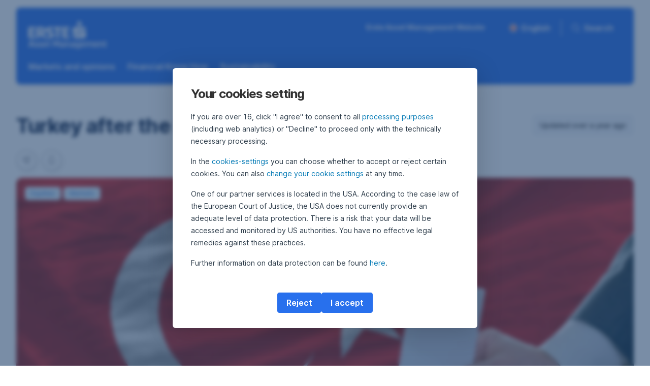

--- FILE ---
content_type: text/html; charset=UTF-8
request_url: https://blog.en.erste-am.com/turkey-after-the-local-elections/
body_size: 20584
content:
<!DOCTYPE html>
<html lang="en-GB" itemscope itemtype="https://schema.org/Article">
<head>
    <meta charset="UTF-8">
    <meta http-equiv="X-UA-Compatible" content="IE=edge">
    <meta name="viewport" content="width=device-width, initial-scale=1.0">
    <meta name="apple-mobile-web-app-capable" content="yes">
    <meta name="mobile-web-app-capable" content="yes">
    <meta name="theme-color" content="#bce4fa">
    <meta name="apple-mobile-web-app-status-bar-style" content="black-translucent">

    <link rel="shortcut icon" href="https://blog.en.erste-am.com/wp-content/themes/eamblog-redesign-2025/gfx/favicon.ico">
    <link rel="apple-touch-icon" sizes="180x180" href="https://blog.en.erste-am.com/wp-content/themes/eamblog-redesign-2025/gfx/apple-touch-icon.png">
    <link rel="icon" type="image/png" sizes="32x32" href="https://blog.en.erste-am.com/wp-content/themes/eamblog-redesign-2025/gfx/favicon-32x32.png">
    <link rel="icon" type="image/png" sizes="16x16" href="https://blog.en.erste-am.com/wp-content/themes/eamblog-redesign-2025/gfx/favicon-16x16.png">
    <link rel="manifest" href="https://blog.en.erste-am.com/wp-content/themes/eamblog-redesign-2025/gfx/site.webmanifest">

	<meta name='robots' content='index, follow, max-image-preview:large, max-snippet:-1, max-video-preview:-1'>

	<!-- This site is optimized with the Yoast SEO plugin v26.6 - https://yoast.com/wordpress/plugins/seo/ -->
	<title>Turkey after the local elections - Erste Asset Management Investment Blog</title>
	<meta name="description" content="The local elections in Turkey had been built up by President Erdogan to be a test of his policies. What do the results mean for Turkeys economy?">
	<link rel="canonical" href="https://blog.en.erste-am.com/turkey-after-the-local-elections/">
	<meta property="og:locale" content="en_GB">
	<meta property="og:type" content="article">
	<meta property="og:title" content="Turkey after the local elections - Erste Asset Management Investment Blog">
	<meta property="og:description" content="The local elections in Turkey had been built up by President Erdogan to be a test of his policies. What do the results mean for Turkeys economy?">
	<meta property="og:url" content="https://blog.en.erste-am.com/turkey-after-the-local-elections/">
	<meta property="og:site_name" content="Erste Asset Management Investment Blog">
	<meta property="article:published_time" content="2019-04-02T15:33:40+00:00">
	<meta property="og:image" content="https://blog.en.erste-am.com/wp-content/uploads/2018/04/iStock-178573026-2.jpg">
	<meta property="og:image:width" content="2190">
	<meta property="og:image:height" content="1369">
	<meta property="og:image:type" content="image/jpeg">
	<meta name="author" content="Erste AM Communications">
	<meta name="twitter:card" content="summary_large_image">
	<meta name="twitter:label1" content="Written by">
	<meta name="twitter:data1" content="Erste AM Communications">
	<meta name="twitter:label2" content="Estimated reading time">
	<meta name="twitter:data2" content="3 minutes">
	<script type="application/ld+json" class="yoast-schema-graph">{"@context":"https://schema.org","@graph":[{"@type":"WebPage","@id":"https://blog.en.erste-am.com/turkey-after-the-local-elections/","url":"https://blog.en.erste-am.com/turkey-after-the-local-elections/","name":"Turkey after the local elections - Erste Asset Management Investment Blog","isPartOf":{"@id":"https://blog.en.erste-am.com/#website"},"primaryImageOfPage":{"@id":"https://blog.en.erste-am.com/turkey-after-the-local-elections/#primaryimage"},"image":{"@id":"https://blog.en.erste-am.com/turkey-after-the-local-elections/#primaryimage"},"thumbnailUrl":"https://blog.en.erste-am.com/wp-content/uploads/2018/04/iStock-178573026-2.jpg","datePublished":"2019-04-02T15:33:40+00:00","author":{"@id":"https://blog.en.erste-am.com/#/schema/person/f5c996666f7007015ea439a91761e389"},"description":"The local elections in Turkey had been built up by President Erdogan to be a test of his policies. What do the results mean for Turkeys economy?","breadcrumb":{"@id":"https://blog.en.erste-am.com/turkey-after-the-local-elections/#breadcrumb"},"inLanguage":"en-GB","potentialAction":[{"@type":"ReadAction","target":["https://blog.en.erste-am.com/turkey-after-the-local-elections/"]}]},{"@type":"ImageObject","inLanguage":"en-GB","@id":"https://blog.en.erste-am.com/turkey-after-the-local-elections/#primaryimage","url":"https://blog.en.erste-am.com/wp-content/uploads/2018/04/iStock-178573026-2.jpg","contentUrl":"https://blog.en.erste-am.com/wp-content/uploads/2018/04/iStock-178573026-2.jpg","width":2190,"height":1369,"caption":"man putting ballot in a box during elections in turkey"},{"@type":"BreadcrumbList","@id":"https://blog.en.erste-am.com/turkey-after-the-local-elections/#breadcrumb","itemListElement":[{"@type":"ListItem","position":1,"name":"Home","item":"https://blog.en.erste-am.com/"},{"@type":"ListItem","position":2,"name":"Latest Contributions","item":"https://blog.en.erste-am.com/latest-posts/"},{"@type":"ListItem","position":3,"name":"Turkey after the local elections"}]},{"@type":"WebSite","@id":"https://blog.en.erste-am.com/#website","url":"https://blog.en.erste-am.com/","name":"Erste Asset Management Investment Blog","description":"","potentialAction":[{"@type":"SearchAction","target":{"@type":"EntryPoint","urlTemplate":"https://blog.en.erste-am.com/?s={search_term_string}"},"query-input":{"@type":"PropertyValueSpecification","valueRequired":true,"valueName":"search_term_string"}}],"inLanguage":"en-GB"},{"@type":"Person","@id":"https://blog.en.erste-am.com/#/schema/person/f5c996666f7007015ea439a91761e389","name":"Erste AM Communications","image":{"@type":"ImageObject","inLanguage":"en-GB","@id":"https://blog.en.erste-am.com/#/schema/person/image/","url":"https://blog.de.erste-am.com/wp-content/uploads/2025/03/EAM-Logo-rund.png","contentUrl":"https://blog.de.erste-am.com/wp-content/uploads/2025/03/EAM-Logo-rund.png","caption":"Erste AM Communications"},"url":"https://blog.en.erste-am.com/author/eamadmin/"}]}</script>
	<!-- / Yoast SEO plugin. -->


<link rel='dns-prefetch' href='//www.gstatic.com'>
<link rel='dns-prefetch' href='//blog.de.erste-am.com'>
<link rel="alternate" type="application/rss+xml" title="Erste Asset Management Investment Blog &raquo; Feed" href="https://blog.en.erste-am.com/feed/">
<link rel="alternate" type="application/rss+xml" title="Erste Asset Management Investment Blog &raquo; Comments Feed" href="https://blog.en.erste-am.com/comments/feed/">
<link rel="alternate" title="oEmbed (JSON)" type="application/json+oembed" href="https://blog.en.erste-am.com/wp-json/oembed/1.0/embed?url=https%3A%2F%2Fblog.en.erste-am.com%2Fturkey-after-the-local-elections%2F">
<link rel="alternate" title="oEmbed (XML)" type="text/xml+oembed" href="https://blog.en.erste-am.com/wp-json/oembed/1.0/embed?url=https%3A%2F%2Fblog.en.erste-am.com%2Fturkey-after-the-local-elections%2F&#038;format=xml">
<style id='wp-emoji-styles-inline-css'>

	img.wp-smiley, img.emoji {
		display: inline !important;
		border: none !important;
		box-shadow: none !important;
		height: 1em !important;
		width: 1em !important;
		margin: 0 0.07em !important;
		vertical-align: -0.1em !important;
		background: none !important;
		padding: 0 !important;
	}
/*# sourceURL=wp-emoji-styles-inline-css */
</style>
<link rel='stylesheet' id='wp-block-library-css' href='https://blog.en.erste-am.com/wp-includes/css/dist/block-library/style.min.css?ver=6.9' media='all'>
<style id='global-styles-inline-css'>
:root{--wp--preset--aspect-ratio--square: 1;--wp--preset--aspect-ratio--4-3: 4/3;--wp--preset--aspect-ratio--3-4: 3/4;--wp--preset--aspect-ratio--3-2: 3/2;--wp--preset--aspect-ratio--2-3: 2/3;--wp--preset--aspect-ratio--16-9: 16/9;--wp--preset--aspect-ratio--9-16: 9/16;--wp--preset--color--black: #000000;--wp--preset--color--cyan-bluish-gray: #abb8c3;--wp--preset--color--white: #ffffff;--wp--preset--color--pale-pink: #f78da7;--wp--preset--color--vivid-red: #cf2e2e;--wp--preset--color--luminous-vivid-orange: #ff6900;--wp--preset--color--luminous-vivid-amber: #fcb900;--wp--preset--color--light-green-cyan: #7bdcb5;--wp--preset--color--vivid-green-cyan: #00d084;--wp--preset--color--pale-cyan-blue: #8ed1fc;--wp--preset--color--vivid-cyan-blue: #0693e3;--wp--preset--color--vivid-purple: #9b51e0;--wp--preset--gradient--vivid-cyan-blue-to-vivid-purple: linear-gradient(135deg,rgb(6,147,227) 0%,rgb(155,81,224) 100%);--wp--preset--gradient--light-green-cyan-to-vivid-green-cyan: linear-gradient(135deg,rgb(122,220,180) 0%,rgb(0,208,130) 100%);--wp--preset--gradient--luminous-vivid-amber-to-luminous-vivid-orange: linear-gradient(135deg,rgb(252,185,0) 0%,rgb(255,105,0) 100%);--wp--preset--gradient--luminous-vivid-orange-to-vivid-red: linear-gradient(135deg,rgb(255,105,0) 0%,rgb(207,46,46) 100%);--wp--preset--gradient--very-light-gray-to-cyan-bluish-gray: linear-gradient(135deg,rgb(238,238,238) 0%,rgb(169,184,195) 100%);--wp--preset--gradient--cool-to-warm-spectrum: linear-gradient(135deg,rgb(74,234,220) 0%,rgb(151,120,209) 20%,rgb(207,42,186) 40%,rgb(238,44,130) 60%,rgb(251,105,98) 80%,rgb(254,248,76) 100%);--wp--preset--gradient--blush-light-purple: linear-gradient(135deg,rgb(255,206,236) 0%,rgb(152,150,240) 100%);--wp--preset--gradient--blush-bordeaux: linear-gradient(135deg,rgb(254,205,165) 0%,rgb(254,45,45) 50%,rgb(107,0,62) 100%);--wp--preset--gradient--luminous-dusk: linear-gradient(135deg,rgb(255,203,112) 0%,rgb(199,81,192) 50%,rgb(65,88,208) 100%);--wp--preset--gradient--pale-ocean: linear-gradient(135deg,rgb(255,245,203) 0%,rgb(182,227,212) 50%,rgb(51,167,181) 100%);--wp--preset--gradient--electric-grass: linear-gradient(135deg,rgb(202,248,128) 0%,rgb(113,206,126) 100%);--wp--preset--gradient--midnight: linear-gradient(135deg,rgb(2,3,129) 0%,rgb(40,116,252) 100%);--wp--preset--font-size--small: 13px;--wp--preset--font-size--medium: 20px;--wp--preset--font-size--large: 36px;--wp--preset--font-size--x-large: 42px;--wp--preset--spacing--20: 0.44rem;--wp--preset--spacing--30: 0.67rem;--wp--preset--spacing--40: 1rem;--wp--preset--spacing--50: 1.5rem;--wp--preset--spacing--60: 2.25rem;--wp--preset--spacing--70: 3.38rem;--wp--preset--spacing--80: 5.06rem;--wp--preset--shadow--natural: 6px 6px 9px rgba(0, 0, 0, 0.2);--wp--preset--shadow--deep: 12px 12px 50px rgba(0, 0, 0, 0.4);--wp--preset--shadow--sharp: 6px 6px 0px rgba(0, 0, 0, 0.2);--wp--preset--shadow--outlined: 6px 6px 0px -3px rgb(255, 255, 255), 6px 6px rgb(0, 0, 0);--wp--preset--shadow--crisp: 6px 6px 0px rgb(0, 0, 0);}:root :where(.is-layout-flow) > :first-child{margin-block-start: 0;}:root :where(.is-layout-flow) > :last-child{margin-block-end: 0;}:root :where(.is-layout-flow) > *{margin-block-start: 24px;margin-block-end: 0;}:root :where(.is-layout-constrained) > :first-child{margin-block-start: 0;}:root :where(.is-layout-constrained) > :last-child{margin-block-end: 0;}:root :where(.is-layout-constrained) > *{margin-block-start: 24px;margin-block-end: 0;}:root :where(.is-layout-flex){gap: 24px;}:root :where(.is-layout-grid){gap: 24px;}body .is-layout-flex{display: flex;}.is-layout-flex{flex-wrap: wrap;align-items: center;}.is-layout-flex > :is(*, div){margin: 0;}body .is-layout-grid{display: grid;}.is-layout-grid > :is(*, div){margin: 0;}.has-black-color{color: var(--wp--preset--color--black) !important;}.has-cyan-bluish-gray-color{color: var(--wp--preset--color--cyan-bluish-gray) !important;}.has-white-color{color: var(--wp--preset--color--white) !important;}.has-pale-pink-color{color: var(--wp--preset--color--pale-pink) !important;}.has-vivid-red-color{color: var(--wp--preset--color--vivid-red) !important;}.has-luminous-vivid-orange-color{color: var(--wp--preset--color--luminous-vivid-orange) !important;}.has-luminous-vivid-amber-color{color: var(--wp--preset--color--luminous-vivid-amber) !important;}.has-light-green-cyan-color{color: var(--wp--preset--color--light-green-cyan) !important;}.has-vivid-green-cyan-color{color: var(--wp--preset--color--vivid-green-cyan) !important;}.has-pale-cyan-blue-color{color: var(--wp--preset--color--pale-cyan-blue) !important;}.has-vivid-cyan-blue-color{color: var(--wp--preset--color--vivid-cyan-blue) !important;}.has-vivid-purple-color{color: var(--wp--preset--color--vivid-purple) !important;}.has-black-background-color{background-color: var(--wp--preset--color--black) !important;}.has-cyan-bluish-gray-background-color{background-color: var(--wp--preset--color--cyan-bluish-gray) !important;}.has-white-background-color{background-color: var(--wp--preset--color--white) !important;}.has-pale-pink-background-color{background-color: var(--wp--preset--color--pale-pink) !important;}.has-vivid-red-background-color{background-color: var(--wp--preset--color--vivid-red) !important;}.has-luminous-vivid-orange-background-color{background-color: var(--wp--preset--color--luminous-vivid-orange) !important;}.has-luminous-vivid-amber-background-color{background-color: var(--wp--preset--color--luminous-vivid-amber) !important;}.has-light-green-cyan-background-color{background-color: var(--wp--preset--color--light-green-cyan) !important;}.has-vivid-green-cyan-background-color{background-color: var(--wp--preset--color--vivid-green-cyan) !important;}.has-pale-cyan-blue-background-color{background-color: var(--wp--preset--color--pale-cyan-blue) !important;}.has-vivid-cyan-blue-background-color{background-color: var(--wp--preset--color--vivid-cyan-blue) !important;}.has-vivid-purple-background-color{background-color: var(--wp--preset--color--vivid-purple) !important;}.has-black-border-color{border-color: var(--wp--preset--color--black) !important;}.has-cyan-bluish-gray-border-color{border-color: var(--wp--preset--color--cyan-bluish-gray) !important;}.has-white-border-color{border-color: var(--wp--preset--color--white) !important;}.has-pale-pink-border-color{border-color: var(--wp--preset--color--pale-pink) !important;}.has-vivid-red-border-color{border-color: var(--wp--preset--color--vivid-red) !important;}.has-luminous-vivid-orange-border-color{border-color: var(--wp--preset--color--luminous-vivid-orange) !important;}.has-luminous-vivid-amber-border-color{border-color: var(--wp--preset--color--luminous-vivid-amber) !important;}.has-light-green-cyan-border-color{border-color: var(--wp--preset--color--light-green-cyan) !important;}.has-vivid-green-cyan-border-color{border-color: var(--wp--preset--color--vivid-green-cyan) !important;}.has-pale-cyan-blue-border-color{border-color: var(--wp--preset--color--pale-cyan-blue) !important;}.has-vivid-cyan-blue-border-color{border-color: var(--wp--preset--color--vivid-cyan-blue) !important;}.has-vivid-purple-border-color{border-color: var(--wp--preset--color--vivid-purple) !important;}.has-vivid-cyan-blue-to-vivid-purple-gradient-background{background: var(--wp--preset--gradient--vivid-cyan-blue-to-vivid-purple) !important;}.has-light-green-cyan-to-vivid-green-cyan-gradient-background{background: var(--wp--preset--gradient--light-green-cyan-to-vivid-green-cyan) !important;}.has-luminous-vivid-amber-to-luminous-vivid-orange-gradient-background{background: var(--wp--preset--gradient--luminous-vivid-amber-to-luminous-vivid-orange) !important;}.has-luminous-vivid-orange-to-vivid-red-gradient-background{background: var(--wp--preset--gradient--luminous-vivid-orange-to-vivid-red) !important;}.has-very-light-gray-to-cyan-bluish-gray-gradient-background{background: var(--wp--preset--gradient--very-light-gray-to-cyan-bluish-gray) !important;}.has-cool-to-warm-spectrum-gradient-background{background: var(--wp--preset--gradient--cool-to-warm-spectrum) !important;}.has-blush-light-purple-gradient-background{background: var(--wp--preset--gradient--blush-light-purple) !important;}.has-blush-bordeaux-gradient-background{background: var(--wp--preset--gradient--blush-bordeaux) !important;}.has-luminous-dusk-gradient-background{background: var(--wp--preset--gradient--luminous-dusk) !important;}.has-pale-ocean-gradient-background{background: var(--wp--preset--gradient--pale-ocean) !important;}.has-electric-grass-gradient-background{background: var(--wp--preset--gradient--electric-grass) !important;}.has-midnight-gradient-background{background: var(--wp--preset--gradient--midnight) !important;}.has-small-font-size{font-size: var(--wp--preset--font-size--small) !important;}.has-medium-font-size{font-size: var(--wp--preset--font-size--medium) !important;}.has-large-font-size{font-size: var(--wp--preset--font-size--large) !important;}.has-x-large-font-size{font-size: var(--wp--preset--font-size--x-large) !important;}
/*# sourceURL=global-styles-inline-css */
</style>

<style id='classic-theme-styles-inline-css'>
/*! This file is auto-generated */
.wp-block-button__link{color:#fff;background-color:#32373c;border-radius:9999px;box-shadow:none;text-decoration:none;padding:calc(.667em + 2px) calc(1.333em + 2px);font-size:1.125em}.wp-block-file__button{background:#32373c;color:#fff;text-decoration:none}
/*# sourceURL=/wp-includes/css/classic-themes.min.css */
</style>
<link rel='stylesheet' id='eb-reusable-block-style-14520-css' href='https://blog.en.erste-am.com/wp-content/uploads/eb-style/reusable-blocks/eb-reusable-14520.min.css?ver=c1b028cb62' media='all'>
<link rel='stylesheet' id='wp-polls-css' href='https://blog.en.erste-am.com/wp-content/plugins/wp-polls/polls-css.css?ver=2.77.3' media='all'>
<style id='wp-polls-inline-css'>
.wp-polls .pollbar {
	margin: 1px;
	font-size: 6px;
	line-height: 8px;
	height: 8px;
	background-image: url('https://blog.en.erste-am.com/wp-content/plugins/wp-polls/images/default/pollbg.gif');
	border: 1px solid #c8c8c8;
}

/*# sourceURL=wp-polls-inline-css */
</style>
<link rel='stylesheet' id='eam_blog-bootstrap-css' href='https://blog.en.erste-am.com/wp-content/themes/eamblog-redesign-2025/css/bootstrap.min.css?ver=6.9' media='all'>
<link rel='stylesheet' id='eam_blog-swiper-css' href='https://blog.en.erste-am.com/wp-content/themes/eamblog-redesign-2025/css/swiper-bundle.min.css?ver=6.9' media='all'>
<link rel='stylesheet' id='eam_blog-main-css' href='https://blog.en.erste-am.com/wp-content/themes/eamblog-redesign-2025/css/main.min.css?ver=6.9' media='all'>
<link rel='stylesheet' id='eam_blog-style-css' href='https://blog.en.erste-am.com/wp-content/themes/eamblog-redesign-2025/style.css?ver=6.9' media='all'>
<link rel='stylesheet' id='mdp-storyteller-css' href='https://blog.en.erste-am.com/wp-content/plugins/storyteller/css/storyteller.min.css?ver=1.1.3' media='all'>
<style id='mdp-storyteller-inline-css'>

            .mdp-storyteller-wrapper {
	            --mdp-storyteller-player-padding: 0px 0px 0px 0px;
	            --mdp-storyteller-player-margin: 0px 0px 20px 0px;
	            --mdp-storyteller-player-radius: 20px 20px 20px 20px;
	            --mdp-storyteller-player-color: rgba(2, 83, 238, 0.09);
	            --mdp-storyteller-player-thumbnail-height: 250px;
	            --mdp-storyteller-player-color-controls: rgba(2, 83, 238, 1);
	            --mdp-storyteller-player-color-controls-hover: rgba(255, 255, 255, 1);
	            --mdp-storyteller-player-color-text: rgba(68, 108, 184, 1);
	            --mdp-storyteller-player-icon-size: 16px;
	            --mdp-storyteller-player-font-size: 12px;
	            --mdp-storyteller-player-wave-color: rgba(2, 83, 238, 0.5);
	            --mdp-storyteller-player-progress-color: rgba(2, 83, 238, 1);
	            --mdp-storyteller-row-gap: 20px;
	        }
        
/*# sourceURL=mdp-storyteller-inline-css */
</style>
<link rel='stylesheet' id='dashicons-css' href='https://blog.en.erste-am.com/wp-includes/css/dashicons.min.css?ver=6.9' media='all'>
<script id="wpml-cookie-js-extra">
var wpml_cookies = {"wp-wpml_current_language":{"value":"en","expires":1,"path":"/"}};
var wpml_cookies = {"wp-wpml_current_language":{"value":"en","expires":1,"path":"/"}};
//# sourceURL=wpml-cookie-js-extra
</script>
<script src="https://blog.en.erste-am.com/wp-content/plugins/sitepress-multilingual-cms/res/js/cookies/language-cookie.js?ver=486900" id="wpml-cookie-js" defer data-wp-strategy="defer"></script>
<script id="wpml-xdomain-data-js-extra">
var wpml_xdomain_data = {"css_selector":"wpml-ls-item","ajax_url":"https://blog.en.erste-am.com/wp-admin/admin-ajax.php","current_lang":"en","_nonce":"ff0c874ba9"};
//# sourceURL=wpml-xdomain-data-js-extra
</script>
<script src="https://blog.en.erste-am.com/wp-content/plugins/sitepress-multilingual-cms/res/js/xdomain-data.js?ver=486900" id="wpml-xdomain-data-js" defer data-wp-strategy="defer"></script>
<link rel="https://api.w.org/" href="https://blog.en.erste-am.com/wp-json/"><link rel="alternate" title="JSON" type="application/json" href="https://blog.en.erste-am.com/wp-json/wp/v2/posts/8042"><link rel="EditURI" type="application/rsd+xml" title="RSD" href="https://blog.en.erste-am.com/xmlrpc.php?rsd">
<meta name="generator" content="WordPress 6.9">
<link rel='shortlink' href='https://blog.en.erste-am.com/?p=8042'>
<style id="essential-blocks-global-styles">
            :root {
                --eb-global-primary-color: #101828;
--eb-global-secondary-color: #475467;
--eb-global-tertiary-color: #98A2B3;
--eb-global-text-color: #475467;
--eb-global-heading-color: #1D2939;
--eb-global-link-color: #444CE7;
--eb-global-background-color: #F9FAFB;
--eb-global-button-text-color: #FFFFFF;
--eb-global-button-background-color: #101828;
--eb-gradient-primary-color: linear-gradient(90deg, hsla(259, 84%, 78%, 1) 0%, hsla(206, 67%, 75%, 1) 100%);
--eb-gradient-secondary-color: linear-gradient(90deg, hsla(18, 76%, 85%, 1) 0%, hsla(203, 69%, 84%, 1) 100%);
--eb-gradient-tertiary-color: linear-gradient(90deg, hsla(248, 21%, 15%, 1) 0%, hsla(250, 14%, 61%, 1) 100%);
--eb-gradient-background-color: linear-gradient(90deg, rgb(250, 250, 250) 0%, rgb(233, 233, 233) 49%, rgb(244, 243, 243) 100%);

                --eb-tablet-breakpoint: 1024px;
--eb-mobile-breakpoint: 767px;

            }
            
            
        </style><link rel="alternate" type="application/feed+json" title="Erste Asset Management Investment Blog &raquo; JSON Feed" href="https://blog.en.erste-am.com/feed/json/">
<meta name="generator" content="WPML ver:4.8.6 stt:1,3;">

    
    <link rel="preload" as="font" href="https://blog.en.erste-am.com/wp-content/themes/eamblog-redesign-2025/fonts/Inter-Latin.woff2" type="font/woff2" crossorigin="anonymous">
    <link rel="preload" as="font" href="https://blog.en.erste-am.com/wp-content/themes/eamblog-redesign-2025/fonts/Inter-LatinExt.woff2" type="font/woff2" crossorigin="anonymous">

    <meta property="fb:app_id" content="456928541398741">

    
        <meta name="facebook-domain-verification" content="syxjs0zkfgs4yfo6q9p6h0svgnhsca">
        <script src="https://cdn.tagcommander.com/5178/tc_ErsteAssetManagement_26.js"></script>
        <script src="https://cdn0.erstegroup.com/content/dam/at/eam/common/tagmanager/5bee60c4b498/05ea2b8d7d76/launch-dd51233ba387.min.js" type="text/tc_privacy" data-category="3" async></script>

    </head>

<body class="wp-singular post-template-default single single-post postid-8042 single-format-standard wp-embed-responsive wp-theme-eamblog-redesign-2025 hfeed">

<a href="#content" class="visually-hidden-focusable eg_btn eg_btn-prim skip-content" role="button">Skip navigation</a>

<div class="eg-page-reader">
    <div class="progress" role="progressbar" aria-label="Reading Bar" aria-valuenow="0" aria-valuemin="0" aria-valuemax="100">
        <div class="progress-bar" id="scrollProgressBar"></div>
    </div>
</div>

<!-- Start [ header ] -->
<header class="eg_grid-wrapper--full eg_px-1 eg_mt-0 mo-header">
    <nav class="eg_nav">
        <div class="eg_grid-wrapper--full">
            <div id="top_nav1" class="eg_row eg_row-noGutter eg_nav-top-row">
                <a href="https://blog.en.erste-am.com/" id="eg_nav-logo" class="eg_cell eg_flex-none eg_nav-logo">
                    <div class="eg_cell-content">
                        <img src="https://blog.en.erste-am.com/wp-content/uploads/2025/02/EAM-GmbH_Logo_screen_white_2.svg" alt="Erste Asset Management Investment Blog" width="154" height="60">
                    </div>
                </a>

                
                    <div id="eg_additional-links">
                        <div class="eg_cell eg_flex-none eg_nav-ueber-uns-cell">
                            <div class="eg_cell-content">
                                <a href="https://www.erste-am.at/en/private-investors" target="_blank" rel="noopener noreferrer" class="eg_link">Erste Asset Management Website</a>
                            </div>
                        </div>
                    </div>

                
                <div id="eg_lang-search">
                    <div class="eg_cell eg_flex-none eg_nav-language eg_p-0">
                        <div class="eg_cell-content eg-dd-a">

                            <button class="eg_btn eg_btn--small eg_btn-prim eg_btn-dropdown--left eg_btn-left" aria-haspopup="true" aria-expanded="false" onclick="toggleCollapse(this)" type="button">
                                            <span class="eg_icon eg_icon-flag-en"></span>English
                                        </button>
                            <ul class="eg_list">
                                <li>
                                                <a href="https://blog.de.erste-am.com/" class="eg_link">
                                                    <div class="eg_icon eg_icon-flag-at"></div>
                                                    German
                                                </a>
                                            </li>                            </ul>
                        </div>
                    </div>
                    <div class="eg_separator"></div>
                    <div class="eg_cell eg_flex-none eg_nav-search eg_p-0">
                        <div class="eg_cell-content">
                            <button class="eg_btn eg_btn--small eg_btn-prim eg_btn-left" onclick="showSearch('top_nav1')" type="button">
                                <span class="eg_icon eg_icon-search"></span>Search                            </button>
                        </div>
                    </div>
                </div>
                <div id="eg_burger-menu">
                    <button type="button" data-href="#modal1" class="eg_display-flex eg-open-btn">
                        <span class="eg_icon eg_icon--24 eg_icon-burger-menu eg_typo-white"></span>
                        <span class="visually-hidden">Toggle Navigation</span>
                    </button>
                </div>
            </div>

            <div class="eg_row eg_row-noGutter eg_row--middle eg_nav-bottom-row">
                <div class="eg_scrollable-indicator back">
                    <img src="https://blog.en.erste-am.com/wp-content/themes/eamblog-redesign-2025/gfx/icon/scrollable.svg" alt="Scrollable Indicator" onclick="slide('left')">
                </div>

                <div id="eg_nav-bottom-row-container">
                    <div class="eg_cell eg_flex-none">
                            <div class="eg_cell-content">
                                <a href="https://blog.en.erste-am.com/category/markets-and-opinions/"  class="eg_link">Markets and opinions</a>
                            </div>   
                        </div><div class="eg_cell eg_flex-none">
                            <div class="eg_cell-content">
                                <a href="https://blog.en.erste-am.com/category/know-how/"  class="eg_link">Financial Know How</a>
                            </div>   
                        </div><div class="eg_cell eg_flex-none">
                            <div class="eg_cell-content">
                                <a href="https://blog.en.erste-am.com/category/sustainability/"  class="eg_link">Sustainability</a>
                            </div>   
                        </div>                </div>

                <div class="eg_scrollable-indicator">
                    <img src="https://blog.en.erste-am.com/wp-content/themes/eamblog-redesign-2025/gfx/icon/scrollable.svg" alt="Scrollable Indicator" onclick="slide('right')">
                </div>
                
            </div>
        </div>    
    </nav>
</header>

<div class="eg-cancel-mob">
    <button type="button" class="eg-cancel-btn">
        <span class="eg_icon eg_icon-close"></span>
        <span class="visually-hidden">Close</span>
    </button>
</div>

<!-- Modal 1 -->
<div id="modal1" class="eg_modal">
    <div id="modalcontent1" class="eg_modal-content">
        <div class="eg-cancel-row">
            <button type="button" class="eg-cancel-btn">
                <span class="eg_icon eg_icon-close"></span>
                <span class="visually-hidden">Close</span>
            </button>
        </div>
        <nav class="eg_nav eg_nav-mobile eg_nav-mobile-inner">
            <div class="eg_grid-wrapper">
                <div class="eg_row eg_row-noGutter eg_row--middle eg_pt-1">
                    <div class="eg_cell">
                        <div class="eg_content">
                            <form method="get" action="https://blog.en.erste-am.com/">
                                <div id="search_component-2" class="eg_input-group">
                                    <input name="s" id="text-gLMj" type="text" placeholder="Search" class="eg_input-group__input" value="" oninput="toggleClear('search_component-2');" aria-label="Search">
                                    <button class="eg_input-group__button" type="submit" aria-label="Search button">
                                        <span class="eg_icon eg_icon-search"></span>
                                    </button>
                                    <button class="eg_input-group__reset" type="reset" onclick="toggleClear('search_component-2',true);" aria-label="Search reset"></button>
                                </div>
                            </form>
                        </div>
                    </div>
                </div>

                <div class="eg_wrapper">

                    
                        <div class="eg_row eg_row-noGutter eg_overlay-collapsible eg_px-1"  onclick="toggleCollapse(this)">
                            <div class="eg_cell eg_flex-none active more">
                                <div class="eg_content">
                                    <a href="https://blog.en.erste-am.com/category/markets-and-opinions/" class="eg_link" >Markets and opinions</a>
                                </div>
                            </div>
                            <div class="eg_cell eg_flex-none mt-0">
                                <div class="eg_cell-content">
                                    <ul class="eg_list">
                                                                                    <li class="eg_padding-0">
                                                <a href="https://blog.en.erste-am.com/category/markets-and-opinions/equities/" class="eg_link" >Equities</a>
                                            </li>
                                                                                    <li class="eg_padding-0">
                                                <a href="https://blog.en.erste-am.com/category/markets-and-opinions/bonds/" class="eg_link" >Bonds</a>
                                            </li>
                                                                                    <li class="eg_padding-0">
                                                <a href="https://blog.en.erste-am.com/category/markets-and-opinions/markets/" class="eg_link" >Markets</a>
                                            </li>
                                                                                    <li class="eg_padding-0">
                                                <a href="https://blog.en.erste-am.com/category/markets-and-opinions/gold-raw-materials/" class="eg_link" >Gold, raw materials</a>
                                            </li>
                                                                                    <li class="eg_padding-0">
                                                <a href="https://blog.en.erste-am.com/category/markets-and-opinions/real-estate/" class="eg_link" >Real estate</a>
                                            </li>
                                                                            </ul>
                                </div>
                            </div>
                        </div>

                    
                        <div class="eg_row eg_row-noGutter eg_overlay-collapsible eg_px-1"  onclick="toggleCollapse(this)">
                            <div class="eg_cell eg_flex-none active more">
                                <div class="eg_content">
                                    <a href="https://blog.en.erste-am.com/category/know-how/" class="eg_link" >Financial Know How</a>
                                </div>
                            </div>
                            <div class="eg_cell eg_flex-none mt-0">
                                <div class="eg_cell-content">
                                    <ul class="eg_list">
                                                                                    <li class="eg_padding-0">
                                                <a href="https://blog.en.erste-am.com/category/know-how/beginners/" class="eg_link" >Beginners</a>
                                            </li>
                                                                                    <li class="eg_padding-0">
                                                <a href="https://blog.en.erste-am.com/category/know-how/expert-knowledge/" class="eg_link" >Expert knowledge</a>
                                            </li>
                                                                            </ul>
                                </div>
                            </div>
                        </div>

                    
                        <div class="eg_row eg_row-noGutter eg_overlay-collapsible eg_px-1" >
                            <div class="eg_cell eg_flex-none active ">
                                <div class="eg_content">
                                    <a href="https://blog.en.erste-am.com/category/sustainability/" class="eg_link" >Sustainability</a>
                                </div>
                            </div>
                            <div class="eg_cell eg_flex-none mt-0">
                                <div class="eg_cell-content">
                                    <ul class="eg_list">
                                                                            </ul>
                                </div>
                            </div>
                        </div>

                    
                </div>

                
                    <div class="eg_row eg_row-noGutter eg_additional-links">
                        <div class="eg_cell eg_flex-none">
                            <div class="eg_cell-content">
                                <a href="https://www.erste-am.at/en/private-investors" target="_blank" rel="noopener noreferrer" class="eg_link">Erste Asset Management Website</a>
                            </div>
                        </div>
                    </div>
                    
                
                <div class="eg_row eg_row-noGutter eg_nav-language">
                            <div class="eg_cell eg_flex-none">
                                <div class="eg_cell-content"><a href="https://blog.de.erste-am.com/" class="eg_link">
                                <div class="eg_icon eg_icon-flag-at"></div>
                                German
                            </a></div></div></div>            </div>
        </nav>
    </div>
</div>
<!-- Modal 1 END -->

<span class="site-header-space"></span>
<span class="mo-head-navbg"></span>

<!-- Search Bar -->
<div id="search_bar-content" class="search_bar-content">
    <div id="eg_nav-logo-1" class="eg_cell eg_flex-none eg_nav-logo">
        <div class="eg_cell-content">
            <img src="https://blog.en.erste-am.com/wp-content/uploads/2025/02/EAM-GmbH_Logo_screen_white_2.svg" alt="Erste Asset Management Investment Blog" width="154" height="60">
        </div>
    </div>
    <div class="eg_search-bar eg_cell">
        <div class="eg_display-flex">
            <div class="eg_cell eg_flex-none eg_nav-search eg_p-0 eg_ml-1h">
                <div class="eg_cell-content eg_display-flex eg_gap-h eg_row--middle">
                    <form action="https://blog.en.erste-am.com/" method="get">
                        <div id="search_component" class="eg_input-group">
                            <input name="s" id="text-gLMj-1" type="text" placeholder="Search" class="eg_input-group__input" value="" oninput="toggleClear('search_component');" aria-label="Search">
                            <button class="eg_input-group__button" type="submit" aria-label="Search button">
                                <span class="eg_icon eg_icon-search"></span>
                            </button>
                            <button class="eg_input-group__reset" type="reset" onclick="toggleClear('search_component',true);" aria-label="Search reset"></button>
                        </div>
                    </form>
                    <button class="eg_btn eg_btn-prim eg_margin-0 align-self-start" type="button" onclick="hideSearch();">Cancel</button>
                </div>
            </div>
        </div>
    </div>
</div>
<!-- Search Bar END -->

<!-- End [ header ] -->

<main class="layout" id="content">
    <!-- Start [ main ] -->
    <div class="eg-section eg-post-detail">
        <div class="eg-section-inner">
            <div class="container">
                <div class="row">
                    <div class="col-12">
                        <article class="post type-post hentry eg-single-detail-content">
                            <header class="entry-header">
                                <div class="eg-blog-header-row">
                                    <div class="eg-blog-header-l">
                                        <h1 class="entry-title h2">Turkey after the local elections</h1>
                                    </div>
                                    <div class="eg-blog-header-r">
                                        <p class="eg-blog-update-time eg_paragraph-minor">Updated over a year ago</p>
                                    </div>
                                </div>
                            </header>

                            <!-- [ Start sticky social ] -->
                            <div class="eg-sticky-social-row">
                                <div class="eg-share-a">
                                    
<ul>
    <li>
        <button type="button" class="eg-share-a-toggle open"><span class="visually-hidden">share</span><i class="eg-icon-share"><svg role="img"><title>share icon</title><use xlink:href="#eg-icon-share"></use></svg></i></button>
        <div class="eg-share-a-group">
            <a onclick="socShare('Facebook', 'https://blog.en.erste-am.com/turkey-after-the-local-elections/', '');" role="button" tabindex="0">
                <span class="visually-hidden">facebook</span>
                <span class="eg_icon eg_icon-facebook"></span>
            </a>
            <a onclick="socShare('Twitter', 'https://blog.en.erste-am.com/turkey-after-the-local-elections/', 'Turkey after the local elections');" role="button" tabindex="0">
                <span class="visually-hidden">twitter</span>
                <i class="eg_icon eg_icon--24 eg-icon-twitter"><svg role="img"><title>twitter icon</title><use xlink:href="#eg-icon-twitter"></use></svg></i>
            </a>
            <a onclick="socShare('Linkedin', 'https://blog.en.erste-am.com/turkey-after-the-local-elections/', '');" role="button" tabindex="0">
                <span class="visually-hidden">linkdin</span>
                <span class="eg_icon eg_icon-linkedin"></span>
            </a>

            <a href="mailto:?subject=Turkey%20after%20the%20local%20elections&body=https%3A%2F%2Fblog.en.erste-am.com%2Fturkey-after-the-local-elections%2F"  rel="noopener noreferrer">
                <span class="visually-hidden">mail</span>
                <i class="eg_icon eg_icon--24 eg-icon-mail"><svg role="img"><title>mail icon</title><use xlink:href="#eg-icon-mail"></use></svg></i>
            </a>

            <a role="button" class="share-copy-link" data-clipboard-text="https://blog.en.erste-am.com/turkey-after-the-local-elections/">
                <i class="eg-icon-copy"><svg role="img"><title>Copy icon</title><use xlink:href="#eg-icon-copy"></use></svg></i>
            </a>
            
        </div>
    </li>
    <li>
        <button type="button" data-bs-target="#modal-notification" data-bs-toggle="modal" class="eg-share-a-toggle"><span class="visually-hidden">Notification</span><i class="eg-icon-notification" ><svg role="img"><title>Notification icon</title><use xlink:href="#eg-icon-notification"></use></svg></i></button>
    </li>
</ul>                                </div>
                            </div>
                            <!-- [ END sticky social ] -->

                            <!--Start [ media image ]-->
                            <div class="eg-main-article-media">
                                <figure class="eg-single-detail-thumb ratio ratio-16x9">
                                    <picture><source srcset="https://blog.en.erste-am.com/wp-content/uploads/2018/04/iStock-178573026-2-1390x782.jpg" media="(min-width:768px)"><source srcset="https://blog.en.erste-am.com/wp-content/uploads/2018/04/iStock-178573026-2-768x480.jpg" media="(min-width:576px)"><source srcset="https://blog.en.erste-am.com/wp-content/uploads/2018/04/iStock-178573026-2-480x270.jpg" media="(min-width:1px)"><img  src="https://blog.en.erste-am.com/wp-content/uploads/2018/04/iStock-178573026-2-480x270.jpg" alt="Turkey after the local elections" title="Turkey after the local elections"></picture>
    <figcaption class="wp-caption-text">man putting ballot in a box during elections in turkey</figcaption>                                </figure>

                                                                    <div class="cc-category-list">
                                                                                    <a href="https://blog.en.erste-am.com/category/markets-and-opinions/equities/" class="badge" style="--category-bg-color: #E1F2FD; --category-color:#1760C9" rel="category tag">Equities</a>
                                                                                    <a href="https://blog.en.erste-am.com/category/markets-and-opinions/markets/" class="badge" style="--category-bg-color: #e1f2fd; --category-color:#1760C9" rel="category tag">Markets</a>
                                                                            </div>
                                
                                                            </div>
                            <!--End [ media image ]-->

                            <!--Start [ Entry Meta ]-->
                            <div class="eg-single-detail-entry-meta">
                                <div class="entry-meta">
                                    <div class="eg-entry-meta-row ">
                                        <div class="eg-entry-meta-l">
                                            <div class="entry-meta-row">
                                                <span class="author vcard">
                                                    <a href="https://blog.en.erste-am.com/author/eamadmin/" title="Posts by Erste AM Communications" rel="author">Erste AM Communications</a>                                                </span>
                                                <span class="meta-sep"> • </span>
                                                <span class="meta-date">
                                                    <time class="entry-date published" datetime="2019-04-02T17:33:40+02:00">2. April 2019</time>
                                                    <time class="updated" datetime="2019-04-02T17:33:40+02:00">2. April 2019</time>
                                                </span>
                                            </div>

                                                                                    </div>

                                        <div class="eg-entry-meta-r eg_no-print">
                                            <button  type="button" class="eg_btn eg_btn-sec eg_icon-left m-0" onclick="window.print();" title="Download as PDF">
                                                <i class="eg-icon-print"><svg role="img"><title>print icon</title><use xlink:href="#eg-icon-print"></use></svg></i>
                                                Download as PDF                                            </button>
                                        </div>
                                    </div>
                                </div>
                            </div>
                            <!--End [ Entry Meta ]-->

                            
                                <div class="eg-main-article-alert">
                                    <div class="eg_alert-wrapper eg_alert-info">
                                        <div class="eg_alert-icon">
                                            <div class="eg_icon eg_icon-help"></div>
                                        </div>
                                        <div class="eg_alert-content">
                                            <div class="eg_alert-desc">This post is archived and has not been updated since its last publication date. It may contain outdated information.</div>
                                        </div>
                                    </div>
                                </div>

                            
                            <div class="eg-main-article-row">
                                <div class="eg-main-article-content content-area" id="primary">
                                    <div class="entry-content entry-content-area">
                                        
                                        <div class="entry-typo">
                                            <p>The local elections in Turkey had been built up by President Erdogan to be a test of his policies. While Erdogan’s AK Party took the lead in Turkey overall, the governing party did suffer losses in large cities. For example, the AK Party lost its hegemony in Ankara after 20 years, and while votes are still being counted, initial results suggest that the opposition is also ahead in Istanbul. The economic crisis in the wake of last year’s currency crisis is definitely a major reason for the victory of the opposition. The economy is going through a severe recession, unemployment is on the rise, and inflation has increased above 20%.</p>
<h2>Turkish assets under strong pressure</h2>
<p>In the run-up to these elections, Turkish assets came under strong pressure yet again, much like throughout 2018. The lira has lost 3% against the euro since the beginning of March, the yield of the 5Y local currency bond has risen by 200bps to 18.50%, and the spread of USD-denominated government bonds has widened by 95bps to 495bps. The Turkish central bank was forced to tighten its monetary policy, intervened on the foreign exchange market, and the local banks were told to reduce the liquidity on the local TRY market. This caused the short-term interest rates on the local money market to rise above 1000%.</p>
<p>Turkish households have increasingly converted their savings from TRY to USD. As a result, net foreign exchange reserves have decreased further to currently only USD 24.7bn, despite strong issue activity by the government on international capital markets. While the current account deficit has almost disappeared due to the recession and thanks to the declining oil price (N.B. only 0.7% of GDP in January), the foreign exchange reserves fall significantly short of covering the short-term foreign debt of USD 130bn.</p>
<p>One factor that has been detrimental to any further improvement in recent months is the expansive fiscal policy. Disappointingly low tax revenues on the back of the recession and higher expenses that are partly due to the election cycle have pushed the deficit to a 10-year high. In order to improve the chances of President Erdogan’s AK Party, the government-owned banks have been instructed to expand their lending volume (credit impulse of 2% of GDP), which has a stabilising effect on growth but at the same time has prevented a more significant adjustment of the current account.</p>
<h3>Outlook:</h3>
<p>we expect the situation to calm in the wake of the local elections due to the decrease in political risk. President Erdogan may have suffered a loss by not being able to capture the Mayor’s seat again in Ankara and possibly Istanbul, but we do not think the overall result suffices to bring about long-term changes. A high nominal interest rate differential, positive real interest rates, a strongly improved current account, and a possible reduction of the election-induced stimulus measures are the local factors that should support Turkish assets. Also, the currently ongoing global loosening of the monetary policy should be supportive to countries like Turkey. The main risk factors are the still existing imbalances, possible mistakes in the monetary and fiscal policy, and the sanctions imposed by the USA over Turkey for buying Russian missile defence systems. Also, a further weakening of global growth, possibly in connection with a reversal of capital flows towards the emerging markets, might exert pressure on Turkish assets.</p>

                                            
                                                <p>&nbsp;</p>
                                                <div class="eg-main-article-alert">
                                                    <div class="eg_alert-wrapper eg_alert-info">
                                                        <div class="eg_alert-icon">
                                                            <div class="eg_icon eg_icon-alert"></div>
                                                        </div>
                                                        <div class="eg_alert-content">
                                                            <div class="eg_alert-desc">
                                                                <h2 class="h5 m-0">Legal disclaimer</h2>
                                                            </div>
                                                        </div>
                                                    </div>
                                                </div>
                                                
                                                <p>This document is an advertisement. Unless indicated otherwise, source: Erste Asset Management GmbH. The language of communication of the sales offices is German and the languages of communication of the Management Company also include English.</p>
<p>The prospectus for UCITS funds (including any amendments) is prepared and published in accordance with the provisions of the InvFG 2011 as amended. Information for Investors pursuant to § 21 AIFMG is prepared for the alternative investment funds (AIF) administered by Erste Asset Management GmbH pursuant to the provisions of the AIFMG in conjunction with the InvFG 2011.</p>
<p>The currently valid versions of the prospectus, the Information for Investors pursuant to § 21 AIFMG, and the key information document can be found on the website <a href="http://www.erste-am.com/">www.erste-am.com</a> under “Mandatory publications” and can be obtained free of charge by interested investors at the offices of the Management Company and at the offices of the depositary bank. The exact date of the most recent publication of the prospectus, the languages in which the fund prospectus or the Information for Investors pursuant to Art 21 AIFMG and the key information document are available, and any other locations where the documents can be obtained are indicated on the website <a href="http://www.erste-am.com/">www.erste-am.com</a>. A summary of the investor rights is available in German and English on the website <a href="http://www.erste-am.com/investor-rights">www.erste-am.com/investor-rights</a> and can also be obtained from the Management Company.</p>
<p>The Management Company can decide to suspend the provisions it has taken for the sale of unit certificates in other countries in accordance with the regulatory requirements.</p>
<p><b>Note: </b>You are about to purchase a product that may be difficult to understand. We recommend that you read the indicated fund documents before making an investment decision. In addition to the locations listed above, you can obtain these documents free of charge at the offices of the referring Sparkassen bank and the offices of Erste Bank der oesterreichischen Sparkassen AG. You can also access these documents electronically at <a href="http://www.erste-am.com/">www.erste-am.com</a>.</p>
<p>Our analyses and conclusions are general in nature and do not take into account the individual characteristics of our investors in terms of earnings, taxation, experience and knowledge, investment objective, financial position, capacity for loss, and risk tolerance. Past performance is not a reliable indicator of the future performance of a fund.</p>
<p><b>Please note:</b> Investments in securities entail risks in addition to the opportunities presented here. The value of units and their earnings can rise and fall. Changes in exchange rates can also have a positive or negative effect on the value of an investment. For this reason, you may receive less than your originally invested amount when you redeem your units. Persons who are interested in purchasing units in investment funds are advised to read the current fund prospectus(es) and the Information for Investors pursuant to § 21 AIFMG, especially the risk notices they contain, before making an investment decision. If the fund currency is different than the investor’s home currency, changes in the relevant exchange rate can positively or negatively influence the value of the investment and the amount of the costs associated with the fund in the home currency.</p>
<p>We are not permitted to directly or indirectly offer, sell, transfer, or deliver this financial product to natural or legal persons whose place of residence or domicile is located in a country where this is legally prohibited. In this case, we may not provide any product information, either.</p>
<p>Please consult the corresponding information in the fund prospectus and the Information for Investors pursuant to § 21 AIFMG for restrictions on the sale of the fund to American or Russian citizens.</p>
<p>It is expressly noted that this communication does not provide any investment recommendations, but only expresses our current market assessment. Thus, this communication is not a substitute for investment advice.</p>
<p>This document does not represent a sales activity of the Management Company and therefore may not be construed as an offer for the purchase or sale of financial or investment instruments.</p>
<p>Erste Asset Management GmbH is affiliated with the Erste Bank and austrian Sparkassen banks.</p>
<p>Please also read the “Information about us and our securities services” published by your bank.</p>

                                                                                            
                                        </div>
                                        
                                                                                    
                                            <div class="eg-post-category-btns">
                                                <div class="eg-post-category-btns-cell"><a href="https://blog.en.erste-am.com/tag/fiscal-policy/" class="eg_btn eg_btn-sec" rel="tag">fiscal policy</a></div><div class="eg-post-category-btns-cell"><a href="https://blog.en.erste-am.com/tag/turkey/" class="eg_btn eg_btn-sec" rel="tag">Turkey</a></div>                                            </div>

                                        
                                        <div class='yarpp yarpp-related yarpp-related-website yarpp-related-none yarpp-template-yarpp-template-cc'>
</div>
                                    </div>
                                </div>

                                <aside class="eg-main-article-sidebar widget-area" id="secondary" aria-label="Erste Asset Management Investment Blog Sidebar">
                                    <div class="widget-area-inner">
                                        <div class="widget widget-author">
                                            <h2 class="h4 widget-title">Author of the post</h2>
                                            <div class="widget-content">
                                                <a href="https://blog.en.erste-am.com/author/eamadmin/" class="widget-author-box">
                                                    <div class="widget-author-avtar ratio ratio-1x1">
                                                        <img alt='mm' src='https://blog.de.erste-am.com/wp-content/uploads/2025/03/EAM-Logo-rund.png' class='avatar avatar-100 photo' height='100' width='100'>                                                    </div>
                                                    <div class="widget-author-content">
                                                        <div class="text-a">
                                                            <h3 class="h5">Erste AM Communications</h3>
                                                        </div>
                                                    </div>
                                                </a>
                                            </div>
                                        </div>

                                        
    <div id="cc_subscribe_widget-9" class="widget cc_subscribe_widget"><h2 class="h4 widget-title"></h2>
<div class="widget-content">
    <div class="widget-subscribe-box">
        <div class="widget-subscribe-content">
            <div class="text-a">
                <h3 class="h5">STAY WELL INFORMED!</h3>
                <div class="btn-spacer">
                    <a href="https://blog.en.erste-am.com/e-mail-subscription/" class="eg_link">Subscribe now <i class="eg-icon-arrow-right" ><svg role="img"><title>arrow right icon</title><use xlink:href="#eg-icon-arrow-right"></use></svg></i></a>
                </div>
            </div>
        </div>
    </div>
</div></div><div id="cc_most_read_widget-3" class="widget cc_most_read_widget"><h2 class="h4 widget-title">MOST READ</h2>
<div class="widget-content">

                <a class="post type-post eg-post-a small" href="https://blog.en.erste-am.com/private-equity-central-europe-comes-into-focus/" title="Private equity: Central Europe comes into focus" rel="bookmark">
                <div class="post-thumb">
                    <div class="thumb-lazy ratio ratio-16x9">
                        <figure><picture><source srcset="https://blog.en.erste-am.com/wp-content/uploads/2025/11/202511_Private_Equity_Bobek_Titelbild-320x180.jpg" media="(min-width:1px)"><img loading="lazy" src="https://blog.en.erste-am.com/wp-content/uploads/2025/11/202511_Private_Equity_Bobek_Titelbild-320x180.jpg" alt="Private equity: Central Europe comes into focus" title="Private equity: Central Europe comes into focus"></picture>
    <figcaption class="wp-caption-text"></figcaption></figure>                    </div>
                </div>

                <div class="entry-body">
                    <div class="entry-header">
                        <p class="entry-title h6"><span class="a">Private equity: Central Europe comes into focus</span></p>
                    </div>

                    <div class="entry-content">
                        <div class="btn-spacer">
                            <span class="eg_link read-more-link">Read more <i class="eg-icon-arrow-right"><svg role="img"><title>arrow right icon</title><use xlink:href="#eg-icon-arrow-right"></use></svg></i></span>
                        </div>
                    </div>
                </div>
            </a>
            
                        <a class="post type-post eg-post-a small" href="https://blog.en.erste-am.com/between-the-gold-rush-and-ai-hype-what-can-we-expect-on-the-home-stretch-of-2025/" title="Between the gold rush and AI hype: what can we expect on the home stretch of 2025?" rel="bookmark">
                <div class="post-thumb">
                    <div class="thumb-lazy ratio ratio-16x9">
                        <figure><picture><source srcset="https://blog.en.erste-am.com/wp-content/uploads/2025/10/steven-lelham-atSaEOeE8Nk-unsplash-320x169.jpg" media="(min-width:1px)"><img loading="lazy" src="https://blog.en.erste-am.com/wp-content/uploads/2025/10/steven-lelham-atSaEOeE8Nk-unsplash-320x169.jpg" alt="Between the gold rush and AI hype: what can we expect on the home stretch of 2025?" title="Between the gold rush and AI hype: what can we expect on the home stretch of 2025?"></picture>
    <figcaption class="wp-caption-text"></figcaption></figure>                    </div>
                </div>

                <div class="entry-body">
                    <div class="entry-header">
                        <p class="entry-title h6"><span class="a">Between the gold rush and AI hype: what can we expect on the home stretch of 2025?</span></p>
                    </div>

                    <div class="entry-content">
                        <div class="btn-spacer">
                            <span class="eg_link read-more-link">Read more <i class="eg-icon-arrow-right"><svg role="img"><title>arrow right icon</title><use xlink:href="#eg-icon-arrow-right"></use></svg></i></span>
                        </div>
                    </div>
                </div>
            </a>
            
                        <a class="post type-post eg-post-a small" href="https://blog.en.erste-am.com/emerging-markets-surprise-positive-development-despite-tariff-headwinds/" title="Emerging markets surprise: positive development despite tariff headwinds" rel="bookmark">
                <div class="post-thumb">
                    <div class="thumb-lazy ratio ratio-16x9">
                        <figure><picture><source srcset="https://blog.en.erste-am.com/wp-content/uploads/2025/10/george-dagerotip-z2Qadkv1fDc-unsplash-270x180.jpg" media="(min-width:1px)"><img loading="lazy" src="https://blog.en.erste-am.com/wp-content/uploads/2025/10/george-dagerotip-z2Qadkv1fDc-unsplash-270x180.jpg" alt="Emerging markets surprise: positive development despite tariff headwinds" title="Emerging markets surprise: positive development despite tariff headwinds"></picture>
    <figcaption class="wp-caption-text"></figcaption></figure>                    </div>
                </div>

                <div class="entry-body">
                    <div class="entry-header">
                        <p class="entry-title h6"><span class="a">Emerging markets surprise: positive development despite tariff headwinds</span></p>
                    </div>

                    <div class="entry-content">
                        <div class="btn-spacer">
                            <span class="eg_link read-more-link">Read more <i class="eg-icon-arrow-right"><svg role="img"><title>arrow right icon</title><use xlink:href="#eg-icon-arrow-right"></use></svg></i></span>
                        </div>
                    </div>
                </div>
            </a>
            
                        <a class="post type-post eg-post-a small" href="https://blog.en.erste-am.com/speed-to-power-why-cleantech-equities-keep-catching-up/" title="Speed to power: Why Cleantech equities keep catching up" rel="bookmark">
                <div class="post-thumb">
                    <div class="thumb-lazy ratio ratio-16x9">
                        <figure><picture><source srcset="https://blog.en.erste-am.com/wp-content/uploads/2025/10/moritz-lange-jIpTrVUVy90-unsplash-270x180.jpg" media="(min-width:1px)"><img loading="lazy" src="https://blog.en.erste-am.com/wp-content/uploads/2025/10/moritz-lange-jIpTrVUVy90-unsplash-270x180.jpg" alt="Speed to power: Why Cleantech equities keep catching up" title="Speed to power: Why Cleantech equities keep catching up"></picture>
    <figcaption class="wp-caption-text"></figcaption></figure>                    </div>
                </div>

                <div class="entry-body">
                    <div class="entry-header">
                        <p class="entry-title h6"><span class="a">Speed to power: Why Cleantech equities keep catching up</span></p>
                    </div>

                    <div class="entry-content">
                        <div class="btn-spacer">
                            <span class="eg_link read-more-link">Read more <i class="eg-icon-arrow-right"><svg role="img"><title>arrow right icon</title><use xlink:href="#eg-icon-arrow-right"></use></svg></i></span>
                        </div>
                    </div>
                </div>
            </a>
            
                        <a class="post type-post eg-post-a small" href="https://blog.en.erste-am.com/the-search-for-stability-continues-despite-rising-stock-markets/" title="The search for stability continues, despite rising stock markets" rel="bookmark">
                <div class="post-thumb">
                    <div class="thumb-lazy ratio ratio-16x9">
                        <figure><picture><source srcset="https://blog.en.erste-am.com/wp-content/uploads/2025/10/getty-images-Hqn11qisGI-unsplash-270x180.jpg" media="(min-width:1px)"><img loading="lazy" src="https://blog.en.erste-am.com/wp-content/uploads/2025/10/getty-images-Hqn11qisGI-unsplash-270x180.jpg" alt="The search for stability continues, despite rising stock markets" title="The search for stability continues, despite rising stock markets"></picture>
    <figcaption class="wp-caption-text"></figcaption></figure>                    </div>
                </div>

                <div class="entry-body">
                    <div class="entry-header">
                        <p class="entry-title h6"><span class="a">The search for stability continues, despite rising stock markets</span></p>
                    </div>

                    <div class="entry-content">
                        <div class="btn-spacer">
                            <span class="eg_link read-more-link">Read more <i class="eg-icon-arrow-right"><svg role="img"><title>arrow right icon</title><use xlink:href="#eg-icon-arrow-right"></use></svg></i></span>
                        </div>
                    </div>
                </div>
            </a>
            
            </div></div><div id="widget_cc_tag-5" class="widget widget_cc_tag"><div class="widget-content">
    <article class="post hentry">
        <a href="https://blog.en.erste-am.com/tag/biodiversity/" class="widget-category-box ratio ratio-16x9 post-thumb" rel="bookmark">
            <img loading="lazy" src="https://blog.en.erste-am.com/wp-content/uploads/2023/07/01_TITELBILD_Hatak_Leitartikel-scaled-2-320x180.jpg" alt="Biodiversität">
            <span class="visually-hidden">Biodiversity</span>
            <div class="entry-body">
                <header class="widget-category-content entry-header">
                    <div class="text-a">
                        <h2 class="h5">Biodiversity</h2>
                        <p>13 Articles</p>
                    </div>
                    <span class="widget-category-icon">
                        <i class="eg-icon-arrow-right" ><svg role="img"><title>arrow right icon</title><use xlink:href="#eg-icon-arrow-right"></use></svg></i>
                    </span>
                </header>
            </div>
        </a>
    </article>
</div></div>

                                    </div>
                                </aside>
                            </div>

                        </article>
                    </div>
                </div>
            </div>
        </div>
    </div>
    <!-- Start [ main ] -->
    
    </main>

<!-- Start [ footer ] -->
<footer class="page-footer">
    <div class="eg_footer">
        <div class="eg_grid-wrapper">
            <div class="eg_row eg_row-noGutter eg_footer-top-row">
                <div class="eg_cell eg_p-0 eg_hidden-mobile d-none d-md-flex">
                </div>
                <div class="eg_cell eg_p-0 eg_cell--1of4 eg_to-top">
                    <div class="eg_cell-content">
                        <button class="eg_btn eg_btn-sec--inverted eg_icon-left goto-top" type="button">
                            <span class="eg_icon eg-icon">
                                <svg xmlns="http://www.w3.org/2000/svg" viewBox="0 0 500 500" version="1.1" role="img">
                                    <title>Arrow up</title>
                                    <path d="M 240 2.125 C 238.075 3.289, 236.108 4.975, 235.628 5.871 C 235.149 6.767, 206.506 35.850, 171.977 70.500 C 137.449 105.150, 108.478 134.940, 107.599 136.700 C 106.720 138.461, 106 141.346, 106 143.112 C 106 150.115, 115.006 160.160, 122.553 161.576 C 130.180 163.007, 130.621 162.634, 182.741 110.664 L 231.982 61.565 232.241 275.532 C 232.497 486.708, 232.526 489.543, 234.478 492.771 C 240.274 502.357, 259.726 502.357, 265.522 492.771 C 267.474 489.543, 267.503 486.708, 267.759 275.532 L 268.018 61.565 317.259 110.664 C 369.379 162.634, 369.820 163.007, 377.447 161.576 C 384.994 160.160, 394 150.115, 394 143.112 C 394 141.346, 393.279 138.461, 392.398 136.700 C 391.517 134.940, 362.267 104.910, 327.398 69.966 C 292.529 35.023, 264 5.968, 264 5.401 C 264 4.833, 262.251 3.385, 260.114 2.184 C 254.758 -0.826, 244.925 -0.855, 240 2.125" stroke="none" fill="currentColor" fill-rule="evenodd"></path>
                                </svg>
                            </span>  Back to top                        </button>
                    </div>
                </div>
            </div>
        </div>
    </div>
    
    <div class="eg_footer eg_footer--copyright">
        <div class="pb-4 eg_footer__social-hl"><strong>Visit us on</strong></div>
        <div class="eg_row eg_row-noGutter eg_footer__social justify-content-center">
            <div class="eg_cell eg_p-0">
                <div class="eg_content">
                    <a href="https://www.facebook.com/ErsteAssetManagement/" target="_blank" rel="noopener noreferrer" class="eg_link">
                        <span class="eg_icon eg_icon--24 eg_icon-facebook"></span>
                        <span class="visually-hidden">facebook</span>
                    </a>
                    <a href="https://www.instagram.com/ersteassetmanagement" target="_blank" rel="noopener noreferrer" class="eg_link">
                        <span class="eg_icon eg_icon--24 eg_icon-instagram"></span>
                        <span class="visually-hidden">instagram</span>
                    </a>
                    <a href="https://www.linkedin.com/company/erste-asset-management-gmbh" target="_blank" rel="noopener noreferrer" class="eg_link">
                        <span class="eg_icon eg_icon--24 eg_icon-linkedin"></span>
                        <span class="visually-hidden">linkedin</span>
                    </a>
                    <a href="https://www.youtube.com/ErsteAssetManagementGmbH" target="_blank" rel="noopener noreferrer" class="eg_link">
                        <span class="eg_icon eg_icon--24 eg_icon-youtube"></span>
                        <span class="visually-hidden">youtube</span>
                    </a>
                    <a href="https://api.whatsapp.com/send" target="_blank" rel="noopener noreferrer" class="eg_link">
                        <i class="eg_icon eg_icon--24 eg-icon-whatsapp"><svg role="img"><title>Whatsapp icon</title><use xlink:href="#eg-icon-whatsapp"></use></svg></i>
                        <span class="visually-hidden">Whatsapp</span>
                    </a>
                </div>
            </div>
        </div>
        <div class="eg_grid-wrapper">
            <div class="eg_row eg_row-noGutter">
                <div class="eg_cell eg_cell--center eg_p-0">
                    <div class="eg_cell-content">
                        <img src="https://blog.en.erste-am.com/wp-content/uploads/2025/02/EAM-GmbH_Logo_screen_white_2.svg" alt="Erste Asset Management Investment Blog" width="104" height="36">
                    </div>
                </div>
            </div>
        </div>
        <div class="eg_cell-content eg_hidden-mobile eg_font-size-setup eg-font-size-setup">
            <div class="h5 eg_font-weight-semibold eg_color-white">Font size</div>
            <div class="eg_text-size-wrapper">
                <button type="button" class="eg_text-size-normal active" aria-label="Reset font size">A</button>
                <button type="button" class="eg_text-size-large" aria-label="Large font size">A+</button>
                <button type="button" class="eg_text-size-extralarge" aria-label="X large font size">A++</button>
            </div>
        </div>

        <div class="eg_footer__legal">
            <div class="eg_cell-content">

                
                    <a href="https://www.erste-am.at/en/imprint" target="_blank" rel="noopener noreferrer" class="eg_link">
                        <span>Imprint</span>
                    </a>

                
                    <a href="https://www.erste-am.at/en/privacy" target="_blank" rel="noopener noreferrer" class="eg_link">
                        <span>Privacy</span>
                    </a>

                
                    <a href="https://www.erste-am.at/en/disclaimer" target="_blank" rel="noopener noreferrer" class="eg_link">
                        <span>Disclaimer</span>
                    </a>

                                
            </div>
        </div>
        
        <p class="eg_footer-copyright">©2026 Erste Asset Management</p>
    </div>
</footer>
<!-- End [ footer ] -->

<div id="icon_vgfx"></div>


<!-- Start [ modal-notification ] -->
<div class="modal fade modal-a modal-notification" id="modal-notification" tabindex="-1" aria-labelledby="modal-notification-label" aria-hidden="true">
    <div class="modal-dialog modal-dialog-centered">
        <div class="modal-content">
            <!-- <button type="button" class="btn btn-primary modal-a-close" data-bs-dismiss="modal">
                Close
            </button> -->
            <button type="button" class="icon-btn modal-a-close" data-bs-dismiss="modal"><span class="visually-hidden">Close</span><i class="eg-icon-close"><svg role="img"><title>Close icon</title><use xlink:href="#eg-icon-close"></use></svg></i></button>

            <div class="modal-body">
                <div class="modal-a-content text-a">
                    <div class="modal-nf-head">
                        <i class="eg-icon-notification" ><svg role="img"><title>Notification icon</title><use xlink:href="#eg-icon-notification"></use></svg></i>
                        <h2 class="h4" id="modal-notification-label">Post notification</h2>
                    </div>
                    <div class="nf-body-desc text-a">
                        <p>Receive notifications directly on your smartphone when a new post goes online.</p>
                    </div>
                    
                    <div class="eg_btn-wrap">
                        <button class="eg_btn eg_btn-prim js-push-subscribe-btn" type="button">Activate</button>

                        <button type="button" class="eg_btn eg_btn-sec js-push-unsubscribe-btn d-none">Deactivate</button>

                        <a href="https://blog.en.erste-am.com/e-mail-subscription/" class="eg_btn eg_btn-sec ms-3">Subscribe by email</a>
                    </div>

                    <div class="nf-msg-row">
                        <span class="web-push-enabled text-success d-none">Push notification enabled successfully!</span>
                        <span class="web-push-disabled text-danger d-none">Push notification disabled successfully!</span>
                        <span class="web-push-not-supported text-danger d-none">Web push notification is not supported in this browser.</span>
                        <span class="web-push-blocked text-danger d-none">Web push notification is blocked by user.</span>
                    </div>
                </div>
            </div>
        </div>
    </div>
</div>
<!-- End   [ modal-notification ] -->


<script type="speculationrules">
{"prefetch":[{"source":"document","where":{"and":[{"href_matches":"/*"},{"not":{"href_matches":["/wp-*.php","/wp-admin/*","/wp-content/uploads/*","/wp-content/*","/wp-content/plugins/*","/wp-content/themes/eamblog-redesign-2025/*","/*\\?(.+)"]}},{"not":{"selector_matches":"a[rel~=\"nofollow\"]"}},{"not":{"selector_matches":".no-prefetch, .no-prefetch a"}}]},"eagerness":"conservative"}]}
</script>
<script id="essential-blocks-blocks-localize-js-extra">
var eb_conditional_localize = [];
var EssentialBlocksLocalize = {"eb_plugins_url":"https://blog.de.erste-am.com/wp-content/plugins/essential-blocks/","image_url":"https://blog.de.erste-am.com/wp-content/plugins/essential-blocks/assets/images","eb_wp_version":"6.9","eb_version":"5.9.1","eb_admin_url":"https://blog.en.erste-am.com/wp-admin/","rest_rootURL":"https://blog.en.erste-am.com/wp-json/","ajax_url":"https://blog.en.erste-am.com/wp-admin/admin-ajax.php","nft_nonce":"18639d9c11","post_grid_pagination_nonce":"a684e3e3b9","placeholder_image":"https://blog.de.erste-am.com/wp-content/plugins/essential-blocks/assets/images/placeholder.png","is_pro_active":"false","upgrade_pro_url":"https://essential-blocks.com/upgrade","responsiveBreakpoints":{"tablet":1024,"mobile":767},"wp_timezone":"Europe/Berlin","gmt_offset":"1"};
//# sourceURL=essential-blocks-blocks-localize-js-extra
</script>
<script defer src="https://blog.en.erste-am.com/wp-content/plugins/essential-blocks/assets/js/eb-blocks-localize.js?ver=31d6cfe0d16ae931b73c" id="essential-blocks-blocks-localize-js"></script>
<script src="https://blog.en.erste-am.com/wp-content/themes/eamblog-redesign-2025/js/jquery-3.7.1.min.js?ver=6.9" id="eam_blog-jquery-js"></script>
<script defer src="https://blog.en.erste-am.com/wp-content/themes/eamblog-redesign-2025/js/bootstrap.bundle.min.js?ver=6.9" id="eam_blog-bootstrap-js"></script>
<script defer src="https://blog.en.erste-am.com/wp-content/themes/eamblog-redesign-2025/js/swiper-bundle.min.js?ver=6.9" id="eam_blog-swiper-js"></script>
<script defer src="https://blog.en.erste-am.com/wp-content/themes/eamblog-redesign-2025/js/clipboard.min.js?ver=6.9" id="eam_blog-clipboard-js"></script>
<script id="eam_blog-script-js-extra">
var scriptVars = {"theme_url":"https://blog.en.erste-am.com/wp-content/themes/eamblog-redesign-2025"};
//# sourceURL=eam_blog-script-js-extra
</script>
<script defer src="https://blog.en.erste-am.com/wp-content/themes/eamblog-redesign-2025/js/script.js?ver=6.9" id="eam_blog-script-js"></script>
<script defer src="https://www.gstatic.com/firebasejs/11.3.1/firebase-app-compat.js?ver=6.9" id="eam_blog-firebase-app-js"></script>
<script defer src="https://www.gstatic.com/firebasejs/11.3.1/firebase-messaging-compat.js?ver=6.9" id="eam_blog-firebase-messaging-js"></script>
<script id="eam_blog-push-subscribe-js-extra">
var ccAjaxCall = {"ajax_url":"https://blog.en.erste-am.com/wp-admin/admin-ajax.php","save_push_token":"ff71d9ccc6"};
//# sourceURL=eam_blog-push-subscribe-js-extra
</script>
<script defer src="https://blog.en.erste-am.com/wp-content/themes/eamblog-redesign-2025/js/push_subscribe.js?ver=6.9" id="eam_blog-push-subscribe-js"></script>
<script id="mdp-storyteller-js-extra">
var mdpStoryteller = {"share":{"type":"none","shareTitle":"Listen to the audio version of the post %s","iconsUrl":"https://blog.en.erste-am.com/wp-content/plugins/storyteller/images/mdc-icons/"},"settings":{"loop":"false","autoplay":"false","speed":"false","iOSUnmute":"false"},"translations":{"play":"Play","pause":"Pause","repeatOn":"Repeat: On","repeatOff":"Repeat: Off","muteOn":"Mute: On","muteOff":"Mute: Off","volume":"Volume","download":"Download","speed":"Speed","speedChrome":"Playback speed","share":"Share","options":"Options","normal":"Normal"},"controls":{"download":"true","mute":"true","repeat":"false","speed":"false","share":"false","volume":"true","elapsed":"true","duration":"true"},"icons":{"play":"\u003Csvg xmlns=\"http://www.w3.org/2000/svg\" viewBox=\"0 0 384 512\"\u003E\u003Cpath d=\"M73 39c-14.8-9.1-33.4-9.4-48.5-.9S0 62.6 0 80V432c0 17.4 9.4 33.4 24.5 41.9s33.7 8.1 48.5-.9L361 297c14.3-8.7 23-24.2 23-41s-8.7-32.2-23-41L73 39z\"/\u003E\u003C/svg\u003E\n","pause":"\u003Csvg xmlns=\"http://www.w3.org/2000/svg\" viewBox=\"0 0 320 512\"\u003E\u003Cpath d=\"M48 64C21.5 64 0 85.5 0 112V400c0 26.5 21.5 48 48 48H80c26.5 0 48-21.5 48-48V112c0-26.5-21.5-48-48-48H48zm192 0c-26.5 0-48 21.5-48 48V400c0 26.5 21.5 48 48 48h32c26.5 0 48-21.5 48-48V112c0-26.5-21.5-48-48-48H240z\"/\u003E\u003C/svg\u003E\n","repeatOn":"\u003Csvg xmlns=\"http://www.w3.org/2000/svg\" viewBox=\"0 0 512 512\"\u003E\u003Cpath d=\"M48.5 224H40c-13.3 0-24-10.7-24-24V72c0-9.7 5.8-18.5 14.8-22.2s19.3-1.7 26.2 5.2L98.6 96.6c87.6-86.5 228.7-86.2 315.8 1c87.5 87.5 87.5 229.3 0 316.8s-229.3 87.5-316.8 0c-12.5-12.5-12.5-32.8 0-45.3s32.8-12.5 45.3 0c62.5 62.5 163.8 62.5 226.3 0s62.5-163.8 0-226.3c-62.2-62.2-162.7-62.5-225.3-1L185 183c6.9 6.9 8.9 17.2 5.2 26.2s-12.5 14.8-22.2 14.8H48.5z\"/\u003E\u003C/svg\u003E\n","repeatOff":"\u003C?xml version=\"1.0\" encoding=\"utf-8\"?\u003E\n\u003Csvg version=\"1.1\" id=\"Layer_1\" xmlns=\"http://www.w3.org/2000/svg\" xmlns:xlink=\"http://www.w3.org/1999/xlink\" x=\"0px\" y=\"0px\"\n\t viewBox=\"0 0 512 512\" style=\"enable-background:new 0 0 512 512;\" xml:space=\"preserve\"\u003E\n\u003Cpath d=\"M441.3,19.1L291.1,169.3c-1.1,1.1-3.1,0.4-3.1-1.2c0,0,0,0,0,0V41.8c0-14.2,11.6-25.8,25.8-25.8H440c0,0,0,0,0,0\n\tC441.6,16,442.4,18,441.3,19.1z\"/\u003E\n\u003Cpath d=\"M466.4,224h-45.9c-4.4,0-8.2-3-9.3-7.2c-4.1-16.2-10.8-32-20-46.5c-2.4-3.8-1.8-8.7,1.3-11.9l32.3-32.3\n\tc4.2-4.2,11.2-3.6,14.7,1.3c18.3,26.1,30.4,55.1,36.3,85.2C477,218.5,472.4,224,466.4,224z\"/\u003E\n\u003Cpath d=\"M115,345.3l-33.4,33.4c-4.1,4.1-10.9,3.4-14.1-1.5c-15.7-24.3-26.2-51-31.5-78.5c-1.1-5.6,3.3-10.8,9-10.8h46.9\n\tc4.2,0,7.8,2.8,8.8,6.8c3.4,13.7,8.7,27.1,15.8,39.7C118.5,338,117.9,342.5,115,345.3z\"/\u003E\n\u003Cpath d=\"M206.4,474.5c-28-6.3-55-18.1-79.4-35.3c-4.7-3.3-5.2-10-1.2-14.1l32.8-32.8c3.1-3.1,7.8-3.6,11.5-1.3\n\tc12.9,8.2,26.7,14.4,41,18.6c3.9,1.1,6.6,4.8,6.6,8.9v46.9C217.6,471.3,212.1,475.8,206.4,474.5z\"/\u003E\n\u003Cpath d=\"M425.1,386.3l-32.8-32.8c-3-3-3.6-7.8-1.3-11.4c9.4-14.7,16.2-30.7,20.3-47.1c1-4.1,4.7-6.9,8.9-6.9h46.6\n\tc5.8,0,10.2,5.3,9.1,10.9c-5.9,30.4-18.2,59.9-36.8,86.2C435.8,389.8,429.1,390.3,425.1,386.3z\"/\u003E\n\u003Cpath d=\"M281.6,467.8v-45.9c0-4.4,3.1-8.3,7.4-9.2c15.7-3.3,31-9,45.4-17c3.6-2.1,8.2-1.4,11.2,1.6l32.9,32.9\n\tc4.2,4.2,3.5,11.3-1.5,14.5c-26.1,16.8-54.9,27.6-84.5,32.4C286.8,478,281.6,473.5,281.6,467.8z\"/\u003E\n\u003C/svg\u003E\n","muteOn":"\u003Csvg xmlns=\"http://www.w3.org/2000/svg\" viewBox=\"0 0 576 512\"\u003E\u003Cpath d=\"M301.1 34.8C312.6 40 320 51.4 320 64V448c0 12.6-7.4 24-18.9 29.2s-25 3.1-34.4-5.3L131.8 352H64c-35.3 0-64-28.7-64-64V224c0-35.3 28.7-64 64-64h67.8L266.7 40.1c9.4-8.4 22.9-10.4 34.4-5.3zM425 167l55 55 55-55c9.4-9.4 24.6-9.4 33.9 0s9.4 24.6 0 33.9l-55 55 55 55c9.4 9.4 9.4 24.6 0 33.9s-24.6 9.4-33.9 0l-55-55-55 55c-9.4 9.4-24.6 9.4-33.9 0s-9.4-24.6 0-33.9l55-55-55-55c-9.4-9.4-9.4-24.6 0-33.9s24.6-9.4 33.9 0z\"/\u003E\u003C/svg\u003E\n","muteOff":"\u003Csvg xmlns=\"http://www.w3.org/2000/svg\" viewBox=\"0 0 576 512\"\u003E\u003Cpath d=\"M333.1 34.8C344.6 40 352 51.4 352 64V448c0 12.6-7.4 24-18.9 29.2s-25 3.1-34.4-5.3L163.8 352H96c-35.3 0-64-28.7-64-64V224c0-35.3 28.7-64 64-64h67.8L298.7 40.1c9.4-8.4 22.9-10.4 34.4-5.3zm172 72.2c43.2 35.2 70.9 88.9 70.9 149s-27.7 113.8-70.9 149c-10.3 8.4-25.4 6.8-33.8-3.5s-6.8-25.4 3.5-33.8C507.3 341.3 528 301.1 528 256s-20.7-85.3-53.2-111.8c-10.3-8.4-11.8-23.5-3.5-33.8s23.5-11.8 33.8-3.5zm-60.5 74.5C466.1 199.1 480 225.9 480 256s-13.9 56.9-35.4 74.5c-10.3 8.4-25.4 6.8-33.8-3.5s-6.8-25.4 3.5-33.8C425.1 284.4 432 271 432 256s-6.9-28.4-17.7-37.3c-10.3-8.4-11.8-23.5-3.5-33.8s23.5-11.8 33.8-3.5z\"/\u003E\u003C/svg\u003E\n","download":"\u003Csvg xmlns=\"http://www.w3.org/2000/svg\" viewBox=\"0 0 512 512\"\u003E\u003Cpath d=\"M256 448c106 0 192-86 192-192c0-17.7 14.3-32 32-32s32 14.3 32 32c0 141.4-114.6 256-256 256S0 397.4 0 256c0-17.7 14.3-32 32-32s32 14.3 32 32c0 106 86 192 192 192zM390.6 230.6l-112 112c-12.5 12.5-32.8 12.5-45.3 0l-112-112c-12.5-12.5-12.5-32.8 0-45.3s32.8-12.5 45.3 0L224 242.7 224 32c0-17.7 14.3-32 32-32s32 14.3 32 32l0 210.7 57.4-57.4c12.5-12.5 32.8-12.5 45.3 0s12.5 32.8 0 45.3z\"/\u003E\u003C/svg\u003E\n","speed":"\u003Csvg xmlns=\"http://www.w3.org/2000/svg\" viewBox=\"0 0 448 512\"\u003E\u003Cpath d=\"M320 48a48 48 0 1 0 -96 0 48 48 0 1 0 96 0zM125.7 175.5c9.9-9.9 23.4-15.5 37.5-15.5c1.9 0 3.8 .1 5.6 .3L137.6 254c-9.3 28 1.7 58.8 26.8 74.5l86.2 53.9-25.4 88.8c-4.9 17 5 34.7 22 39.6s34.7-5 39.6-22l28.7-100.4c5.9-20.6-2.6-42.6-20.7-53.9L238 299l30.9-82.4 5.1 12.3C289 264.7 323.9 288 362.7 288H384c17.7 0 32-14.3 32-32s-14.3-32-32-32H362.7c-12.9 0-24.6-7.8-29.5-19.7l-6.3-15c-14.6-35.1-44.1-61.9-80.5-73.1l-48.7-15c-11.1-3.4-22.7-5.2-34.4-5.2c-31 0-60.8 12.3-82.7 34.3L57.4 153.4c-12.5 12.5-12.5 32.8 0 45.3s32.8 12.5 45.3 0l23.1-23.1zM91.2 352H32c-17.7 0-32 14.3-32 32s14.3 32 32 32h69.6c19 0 36.2-11.2 43.9-28.5L157 361.6l-9.5-6c-17.5-10.9-30.5-26.8-37.9-44.9L91.2 352z\"/\u003E\u003C/svg\u003E\n","share":"\u003C?xml version=\"1.0\" encoding=\"utf-8\"?\u003E\n\u003Csvg version=\"1.1\" id=\"Layer_1\" xmlns=\"http://www.w3.org/2000/svg\" xmlns:xlink=\"http://www.w3.org/1999/xlink\" x=\"0px\" y=\"0px\"\n\t viewBox=\"0 0 448 512\" style=\"enable-background:new 0 0 448 512;\" xml:space=\"preserve\"\u003E\n\u003Cpath d=\"M448,400c0,44.2-35.8,80-80,80s-80-35.8-80-80c0-7.6,1-14.9,3-21.8l-147.4-73.7C129.1,323.6,106,336,80,336\n\tc-44.2,0-80-35.8-80-80s35.8-80,80-80c25.1,0,47.5,11.6,62.2,29.7l148.2-74.2c-1.6-6.2-2.4-12.8-2.4-19.5c0-44.2,35.8-80,80-80\n\ts80,35.8,80,80s-35.8,80-80,80c-26.8,0-50.5-13.2-65-33.4L156.3,232c2.4,7.6,3.7,15.6,3.7,24c0,7.5-1,14.8-3,21.7l147.4,73.8\n\tC319,332.3,342.1,320,368,320C412.2,320,448,355.8,448,400z\"/\u003E\n\u003C/svg\u003E\n"},"analytics":{"nonce":"6d8fe3a027","ajaxUrl":"https://blog.en.erste-am.com/wp-admin/admin-ajax.php","enable":"true","precision":5}};
//# sourceURL=mdp-storyteller-js-extra
</script>
<script defer src="https://blog.en.erste-am.com/wp-content/plugins/storyteller/js/storyteller.min.js?ver=1.1.3" id="mdp-storyteller-js" async data-wp-strategy="async"></script>
<script id="wp-emoji-settings" type="application/json">
{"baseUrl":"https://s.w.org/images/core/emoji/17.0.2/72x72/","ext":".png","svgUrl":"https://s.w.org/images/core/emoji/17.0.2/svg/","svgExt":".svg","source":{"concatemoji":"https://blog.en.erste-am.com/wp-includes/js/wp-emoji-release.min.js?ver=6.9"}}
</script>
<script type="module">
/*! This file is auto-generated */
const a=JSON.parse(document.getElementById("wp-emoji-settings").textContent),o=(window._wpemojiSettings=a,"wpEmojiSettingsSupports"),s=["flag","emoji"];function i(e){try{var t={supportTests:e,timestamp:(new Date).valueOf()};sessionStorage.setItem(o,JSON.stringify(t))}catch(e){}}function c(e,t,n){e.clearRect(0,0,e.canvas.width,e.canvas.height),e.fillText(t,0,0);t=new Uint32Array(e.getImageData(0,0,e.canvas.width,e.canvas.height).data);e.clearRect(0,0,e.canvas.width,e.canvas.height),e.fillText(n,0,0);const a=new Uint32Array(e.getImageData(0,0,e.canvas.width,e.canvas.height).data);return t.every((e,t)=>e===a[t])}function p(e,t){e.clearRect(0,0,e.canvas.width,e.canvas.height),e.fillText(t,0,0);var n=e.getImageData(16,16,1,1);for(let e=0;e<n.data.length;e++)if(0!==n.data[e])return!1;return!0}function u(e,t,n,a){switch(t){case"flag":return n(e,"\ud83c\udff3\ufe0f\u200d\u26a7\ufe0f","\ud83c\udff3\ufe0f\u200b\u26a7\ufe0f")?!1:!n(e,"\ud83c\udde8\ud83c\uddf6","\ud83c\udde8\u200b\ud83c\uddf6")&&!n(e,"\ud83c\udff4\udb40\udc67\udb40\udc62\udb40\udc65\udb40\udc6e\udb40\udc67\udb40\udc7f","\ud83c\udff4\u200b\udb40\udc67\u200b\udb40\udc62\u200b\udb40\udc65\u200b\udb40\udc6e\u200b\udb40\udc67\u200b\udb40\udc7f");case"emoji":return!a(e,"\ud83e\u1fac8")}return!1}function f(e,t,n,a){let r;const o=(r="undefined"!=typeof WorkerGlobalScope&&self instanceof WorkerGlobalScope?new OffscreenCanvas(300,150):document.createElement("canvas")).getContext("2d",{willReadFrequently:!0}),s=(o.textBaseline="top",o.font="600 32px Arial",{});return e.forEach(e=>{s[e]=t(o,e,n,a)}),s}function r(e){var t=document.createElement("script");t.src=e,t.defer=!0,document.head.appendChild(t)}a.supports={everything:!0,everythingExceptFlag:!0},new Promise(t=>{let n=function(){try{var e=JSON.parse(sessionStorage.getItem(o));if("object"==typeof e&&"number"==typeof e.timestamp&&(new Date).valueOf()<e.timestamp+604800&&"object"==typeof e.supportTests)return e.supportTests}catch(e){}return null}();if(!n){if("undefined"!=typeof Worker&&"undefined"!=typeof OffscreenCanvas&&"undefined"!=typeof URL&&URL.createObjectURL&&"undefined"!=typeof Blob)try{var e="postMessage("+f.toString()+"("+[JSON.stringify(s),u.toString(),c.toString(),p.toString()].join(",")+"));",a=new Blob([e],{type:"text/javascript"});const r=new Worker(URL.createObjectURL(a),{name:"wpTestEmojiSupports"});return void(r.onmessage=e=>{i(n=e.data),r.terminate(),t(n)})}catch(e){}i(n=f(s,u,c,p))}t(n)}).then(e=>{for(const n in e)a.supports[n]=e[n],a.supports.everything=a.supports.everything&&a.supports[n],"flag"!==n&&(a.supports.everythingExceptFlag=a.supports.everythingExceptFlag&&a.supports[n]);var t;a.supports.everythingExceptFlag=a.supports.everythingExceptFlag&&!a.supports.flag,a.supports.everything||((t=a.source||{}).concatemoji?r(t.concatemoji):t.wpemoji&&t.twemoji&&(r(t.twemoji),r(t.wpemoji)))});
//# sourceURL=https://blog.en.erste-am.com/wp-includes/js/wp-emoji-loader.min.js
</script>
    <script>
    jQuery.post({
        url:     'https://blog.en.erste-am.com/wp-admin/admin-ajax.php',
        data : {
            action:  'cc_post_views_count',
            post_id: 8042        }
    });
    </script>
    
<script>
/*<![CDATA[*/
(function() {
    var sz = document.createElement('script'); sz.type = 'text/tc_privacy'; sz.async = true;
    sz.src = '//siteimproveanalytics.com/js/siteanalyze_6071386.js';
    sz.setAttribute('data-category', '3');
    var s = document.getElementsByTagName('script')[0]; s.parentNode.insertBefore(sz, s);
})();
/*]]>*/
</script>

</body>
</html>
<!-- Dynamic page generated in 1.546 seconds. -->
<!-- Cached page generated by WP-Super-Cache on 2026-01-18 13:40:13 -->

<!-- super cache -->

--- FILE ---
content_type: text/css
request_url: https://blog.en.erste-am.com/wp-content/plugins/storyteller/css/storyteller.min.css?ver=1.1.3
body_size: 1244
content:
.mdp-storyteller-wrapper{display:flex;flex-direction:column;flex-wrap:nowrap;row-gap:var(--mdp-storyteller-row-gap)}.mdp-storyteller-player{border-radius:var(--mdp-storyteller-player-radius);padding:var(--mdp-storyteller-player-padding);margin:var(--mdp-storyteller-player-margin)}.mdp-storyteller-player audio{outline:0;display:flex}.mdp-storyteller-box--thumbnail-above .mdp-storyteller-player{padding-top:var(--mdp-storyteller-player-thumbnail-height)}.mdp-storyteller-box--thumbnail-below .mdp-storyteller-player{padding-bottom:var(--mdp-storyteller-player-thumbnail-height)}body:not(.wp-admin) .et-db #et-boc .et-l .mdp-storyteller-box.bottom-fixed,body:not(.wp-admin) .mdp-storyteller-box.bottom-fixed,body:not(.wp-admin) .mdp-storyteller-box.top-fixed{position:fixed;left:0;margin:0!important;max-width:100%!important;width:100%;z-index:999999}body:not(.wp-admin) .et-db #et-boc .et-l .mdp-storyteller-box.bottom-fixed .wp-audio-shortcode,body:not(.wp-admin) .mdp-storyteller-box.bottom-fixed .wp-audio-shortcode,body:not(.wp-admin) .mdp-storyteller-box.top-fixed .wp-audio-shortcode{max-width:100%!important}body:not(.wp-admin) .mdp-storyteller-box.top-fixed{top:0}body:not(.wp-admin) .et-db #et-boc .et-l .mdp-storyteller-box.bottom-fixed,body:not(.wp-admin) .mdp-storyteller-box.bottom-fixed{bottom:0}.mdp-storyteller-download-box p{padding:0!important;margin:0!important;font-size:14px}.mdp-storyteller--speed{display:flex;flex-wrap:wrap;justify-content:space-between;align-items:center;font-size:16px}.mdp-storyteller--speed .mdp-storyteller--speed-box{display:flex;row-gap:10px;-moz-column-gap:10px;column-gap:10px}.mdp-storyteller--speed .mdp-storyteller--speed-box.storyteller-chrome{-moz-column-gap:0;column-gap:0}.mdp-storyteller--speed button{font-size:.95em;transition:all .4s ease-in-out;color:var(--mdp-storyteller-player-color-controls);background:var(--mdp-storyteller-player-color);text-decoration:none;text-transform:none;border-radius:var(--mdp-storyteller-player-radius);cursor:pointer}.mdp-storyteller--speed button:focus,.mdp-storyteller--speed button:hover{transition:all .4s ease-in-out;text-decoration:none;background:var(--mdp-storyteller-player-color-controls);color:var(--mdp-storyteller-player-color)}.mdp-storyteller--speed button.mdp-storyteller--speed-button{padding:1em 1.25em;margin:0;border:0;box-shadow:none;outline:0}.mdp-storyteller--speed button.mdp-storyteller--speed-button.active-speed{background:var(--mdp-storyteller-player-color-controls);color:var(--mdp-storyteller-player-color-controls-hover)}.mdp-storyteller--speed button.mdp-storyteller--speed-button:first-of-type{margin-left:0}.mdp-storyteller--speed button.mdp-storyteller--speed-button:last-of-type{margin-right:0}.mdp-storyteller--speed.storyteller-wp-default button{border-radius:0;padding:.5em 1em;color:#eee;background-color:#222}.mdp-storyteller--speed.storyteller-wp-default button.active-speed{background-color:#eee;color:#222}.mdp-storyteller--speed.storyteller-wp-default button:focus,.mdp-storyteller--speed.storyteller-wp-default button:hover{background-color:#eee;color:#222}.mdp-storyteller--speed.storyteller-browser-default button,.mdp-storyteller--speed.storyteller-chrome button{border-radius:0;margin-right:0;margin-left:0;background:#eff1f2;color:#222}.mdp-storyteller--speed.storyteller-browser-default button:first-of-type,.mdp-storyteller--speed.storyteller-chrome button:first-of-type{border-radius:.5em 0 0 .5em}.mdp-storyteller--speed.storyteller-browser-default button:last-of-type,.mdp-storyteller--speed.storyteller-chrome button:last-of-type{border-radius:0 .5em .5em 0}.mdp-storyteller--speed.storyteller-browser-default button:hover,.mdp-storyteller--speed.storyteller-chrome button:hover{background:#222;color:#eff1f2}.mdp-storyteller--speed.storyteller-browser-default button.active-speed,.mdp-storyteller--speed.storyteller-chrome button.active-speed{background:#222;color:#eff1f2}.mdp-storyteller--speed .mdp-storyteller--speed-title p{padding:0;margin:0}.mdp-storyteller-share-box{display:flex;justify-content:space-between;margin:0!important}.mdp-storyteller-share-box .mdp-storyteller-share-box__title p{padding:0!important;margin:10px 0!important}.mdp-storyteller-share-box .mdp-storyteller-share-box__buttons{display:flex;row-gap:10px;-moz-column-gap:10px;column-gap:10px}.mdp-storyteller-share-box .mdp-storyteller-share-box__buttons button{padding:0!important;margin:0!important;box-shadow:none!important;border:none!important;background:var(--mdp-storyteller-player-color);border-radius:var(--mdp-storyteller-player-radius);width:48px;height:48px;min-width:48px;min-height:48px;display:flex;justify-content:center;align-items:center;cursor:pointer;transition:all .4s ease-in-out}.mdp-storyteller-share-box .mdp-storyteller-share-box__buttons button svg{width:16px;height:16px;fill:var(--mdp-storyteller-player-color-controls)}.mdp-storyteller-share-box .mdp-storyteller-share-box__buttons button:focus,.mdp-storyteller-share-box .mdp-storyteller-share-box__buttons button:hover{background:var(--mdp-storyteller-player-color-controls);transition:all .4s ease-in-out;border:none;outline:0;box-shadow:none}.mdp-storyteller-share-box .mdp-storyteller-share-box__buttons button:focus svg,.mdp-storyteller-share-box .mdp-storyteller-share-box__buttons button:hover svg{fill:var(--mdp-storyteller-player-color-controls-hover)}.mdp-storyteller-share-box.storyteller-wp-default button{border-radius:0;background-color:#222;color:#fff}.mdp-storyteller-share-box.storyteller-wp-default button svg{fill:#fff}.mdp-storyteller-share-box.storyteller-wp-default button:focus,.mdp-storyteller-share-box.storyteller-wp-default button:hover{background-color:#fff;color:#222}.mdp-storyteller-share-box.storyteller-wp-default button:focus svg,.mdp-storyteller-share-box.storyteller-wp-default button:hover svg{fill:#222;color:#222}.mdp-storyteller-share-box.storyteller-browser-default button,.mdp-storyteller-share-box.storyteller-chrome button{background:#eff1f2;border-radius:0}.mdp-storyteller-share-box.storyteller-browser-default button:first-of-type,.mdp-storyteller-share-box.storyteller-chrome button:first-of-type{border-radius:.5em 0 0 .5em}.mdp-storyteller-share-box.storyteller-browser-default button:last-of-type,.mdp-storyteller-share-box.storyteller-chrome button:last-of-type{border-radius:0 .5em .5em 0}.mdp-storyteller-share-box.storyteller-browser-default button svg,.mdp-storyteller-share-box.storyteller-chrome button svg{fill:#222}.mdp-storyteller-share-box.storyteller-browser-default button:focus,.mdp-storyteller-share-box.storyteller-browser-default button:hover,.mdp-storyteller-share-box.storyteller-chrome button:focus,.mdp-storyteller-share-box.storyteller-chrome button:hover{background:#222}.mdp-storyteller-share-box.storyteller-browser-default button:focus svg,.mdp-storyteller-share-box.storyteller-browser-default button:hover svg,.mdp-storyteller-share-box.storyteller-chrome button:focus svg,.mdp-storyteller-share-box.storyteller-chrome button:hover svg{fill:#fff}.mdp-storyteller-share-box.storyteller-browser-default .mdp-storyteller-share-box__buttons,.mdp-storyteller-share-box.storyteller-chrome .mdp-storyteller-share-box__buttons{-moz-column-gap:0;column-gap:0;row-gap:4px}body .herald-entry-content .mdp-storyteller-wrapper .mejs-container.wp-audio-shortcode{margin:0}body .herald-entry-content .mdp-storyteller-wrapper .mejs-container .mejs-controls .mejs-time{padding-top:16px}body .herald-entry-content .mdp-storyteller-wrapper .mejs-container .mejs-controls .mejs-button{margin:6px}body .herald-entry-content .mdp-storyteller-wrapper .mejs-container .mejs-controls .mejs-button.mejs-playpause-button{margin:6px}body .herald-entry-content .mdp-storyteller-wrapper .mejs-container .mejs-controls .mejs-time-rail{padding-top:10px}body .herald-entry-content .mdp-storyteller-wrapper .mejs-container .mejs-controls a.mejs-horizontal-volume-slider{margin:0}body .herald-entry-content .mdp-storyteller-wrapper .mejs-time-float-current{color:#222}

--- FILE ---
content_type: image/svg+xml
request_url: https://blog.en.erste-am.com/wp-content/uploads/2025/02/EAM-GmbH_Logo_screen_white_2.svg
body_size: 6683
content:
<?xml version="1.0" encoding="UTF-8"?><svg id="Ebene_2" xmlns="http://www.w3.org/2000/svg" viewBox="0 0 699.17 244.06"><defs><style>.cls-1{fill:#fff;}</style></defs><g id="Ebene_1-2"><g><g><path class="cls-1" d="M.08,59.37c0-5.57,2.48-8.51,8.21-8.51h56.35v10.84c0,5.57-2.94,8.21-8.82,8.21H22.53v20.59H58.91v17.8H22.53v22.76h42.88v10.84c0,5.57-2.94,8.05-8.67,8.05H8.29c-5.73,0-8.21-2.94-8.21-8.51V59.37Z"/><path class="cls-1" d="M74.55,59.21c0-5.42,2.32-8.36,8.05-8.36h32.67c23.22,0,36.23,12.85,36.23,31.89,0,13.78-6.81,23.84-19.82,28.49l22.91,34.52c.77,1.39,1.39,2.79,1.39,4.18h-20.13c-4.18,0-5.73-.31-8.36-4.49l-19.04-30.65h-11.46v35.14h-22.45V59.21Zm22.45,10.68v26.01h16.72c9.44,0,15.95-3.41,15.95-13.16s-6.5-12.85-15.95-12.85h-16.72Z"/><path class="cls-1" d="M191.89,50.08c19.97,0,31.43,2.17,31.43,10.99v8.52h-29.26c-8.67,0-12.08,2.63-12.08,7.59,0,13.47,46.6,11.15,46.6,44.28,0,15.79-9.75,29.26-38.08,29.26-17.8,0-32.51-2.48-32.51-10.99v-8.52h33.6c8.82,0,13.16-2.79,13.16-8.51,0-14.55-46.44-12.39-46.44-46.14,0-14.86,10.53-26.47,33.6-26.47Z"/><path class="cls-1" d="M296.54,50.85v11.15c0,5.42-3.1,7.9-8.82,7.9h-14.09v80.04h-22.45V69.89h-22.91v-11.15c0-5.42,2.94-7.9,8.67-7.9h59.6Z"/><path class="cls-1" d="M303.66,59.37c0-5.57,2.48-8.51,8.21-8.51h56.35v10.84c0,5.57-2.94,8.21-8.82,8.21h-33.29v20.59h36.38v17.8h-36.38v22.76h42.88v10.84c0,5.57-2.94,8.05-8.67,8.05h-48.46c-5.73,0-8.21-2.94-8.21-8.51V59.37Z"/></g><g><path class="cls-1" d="M397.16,123.39h88.43v-11.87h-88.26c-.07-1.37-.03-28.14-.21-40.51-.15-10.55,7.05-20.82,20.66-20.59,24.8,.41,49.63,.41,74.43-.02,10.69-.19,20.42,7.66,20.41,20.43,0,1.78-.01,3.96-.01,6.27h-88.51v11.59l88.51-.02c0,1.59,.03,28.4,0,40.87-.04,12.55-8.08,20.44-20.78,20.45-24.6,0-49.2,0-73.8,0-12.8,0-20.81-7.98-20.86-20.77,0-1.78,0-3.56,0-5.83"/><path class="cls-1" d="M454.99,38.03c-10.46,0-18.92-8.62-18.86-19.2C436.19,8.43,444.69-.02,455.06,0c10.37,.02,18.85,8.51,18.87,18.9,.02,10.56-8.47,19.14-18.94,19.13"/></g><g><path class="cls-1" d="M28.59,171.48c2,0,2.91,.27,3.46,2.09l15.85,54.46c.18,.73,.27,1.46,.27,1.91h-7.65c-2,0-2.64-.09-3.19-1.91l-4.1-14.21H14.84l-4.1,14.21c-.46,1.82-1.18,1.91-3.1,1.91H0c0-.46,.09-1.09,.27-1.91l16.03-54.46c.55-1.82,1.55-2.09,3.55-2.09h8.74Zm-11.84,34.51h14.57l-7.01-24.13h-.46l-7.1,24.13Z"/><path class="cls-1" d="M68.39,183.96c8.74,0,14.66,.27,14.66,4.64v2.64h-14.75c-4.1,0-6.56,1.73-6.56,4.28,0,8.56,23.68,6.1,23.68,21.49,0,7.47-4.83,13.39-18.67,13.39-8.1,0-15.57,0-15.57-4.19v-3.1h16.39c5.46,0,7.83-1.64,7.83-5.28,0-7.74-23.77-6.37-23.77-21.67,0-7.65,6.19-12.2,16.76-12.2Z"/><path class="cls-1" d="M105.91,183.96c8.74,0,14.66,.27,14.66,4.64v2.64h-14.75c-4.1,0-6.56,1.73-6.56,4.28,0,8.56,23.68,6.1,23.68,21.49,0,7.47-4.83,13.39-18.67,13.39-8.1,0-15.57,0-15.57-4.19v-3.1h16.39c5.46,0,7.83-1.64,7.83-5.28,0-7.74-23.77-6.37-23.77-21.67,0-7.65,6.19-12.2,16.76-12.2Z"/><path class="cls-1" d="M163.91,223.11v2.55c0,3.73-5.01,4.74-16.03,4.74-15.3,0-20.03-10.47-20.03-23.22s5.01-23.22,19.94-23.22c12.02,0,18.3,6.92,18.3,17.21,0,2.28,0,4.01-.46,8.56h-27.87c0,9.74,3.64,13.39,11.2,13.39h14.93Zm-7.47-19.76c.09-.82,.09-2.46,.09-3.46,0-4.1-1.73-9.11-8.65-9.11-6.38,0-9.74,3.64-10.11,12.57h18.67Z"/><path class="cls-1" d="M185.4,184.41h10.2v7.1h-10.2v26.5c0,3.55,.46,4.92,3.55,4.92h6.65v2.37c0,3.82-3.28,4.92-8.47,4.92-10.38,0-11.29-5.55-11.29-12.2v-26.5h-6.01v-5.28l6.01-1.82,3.46-7.29c1-1.91,1.73-2.73,3.46-2.73h2.64v10.02Z"/><path class="cls-1" d="M245.14,216.56l-15.39-30.6h-.27c.18,7.83,.18,10.38,.18,17.12v26.86h-9.11v-54.27c0-2.64,1.46-4.19,4.46-4.19h4.74c1.91,0,3.01,.27,4.1,2.37l15.12,29.6,14.57-29.6c1.09-2.19,2.09-2.37,4.01-2.37h4.92c3.01,0,4.46,1.55,4.46,4.46v54h-9.11v-26.86c0-6.74,0-9.29,.27-17.12h-.36l-15.12,30.6c-.82,1.73-1.46,2.19-3.64,2.19s-3-.46-3.82-2.19Z"/><path class="cls-1" d="M315.89,229.94c-3.28,0-4.55-1.73-4.55-3.92v-1.28c-3.92,4.1-9.02,5.65-13.3,5.65-8.65,0-14.02-5.01-14.02-12.75,0-11.38,12.48-14.48,27.32-15.12v-3.82c0-5.74-4.1-7.47-9.93-7.47h-14.02v-2.64c0-4.37,5.46-4.64,15.57-4.64,11.29,0,17.94,4.74,17.94,14.3v31.69h-5.01Zm-4.55-21.67c-12.48,.18-17.21,2.64-17.21,8.01,0,4.74,3.46,6.37,8.1,6.37,3.37,0,6.83-1.27,9.11-3.28v-11.11Z"/><path class="cls-1" d="M330.91,229.94v-45.53h5.01c3.37,0,4.55,1.73,4.55,3.92v1.37c3.92-4.1,8.65-5.74,13.39-5.74,9.47,0,14.02,5.74,14.02,14.12v31.87h-9.56v-31.42c0-5.01-3.19-7.01-8.29-7.01-3.46,0-7.01,1.46-9.56,3.37v35.06h-9.56Z"/><path class="cls-1" d="M407.41,229.94c-3.28,0-4.55-1.73-4.55-3.92v-1.28c-3.92,4.1-9.02,5.65-13.29,5.65-8.65,0-14.02-5.01-14.02-12.75,0-11.38,12.48-14.48,27.32-15.12v-3.82c0-5.74-4.1-7.47-9.93-7.47h-14.02v-2.64c0-4.37,5.46-4.64,15.57-4.64,11.29,0,17.94,4.74,17.94,14.3v31.69h-5.01Zm-4.55-21.67c-12.48,.18-17.21,2.64-17.21,8.01,0,4.74,3.46,6.37,8.1,6.37,3.37,0,6.83-1.27,9.11-3.28v-11.11Z"/><path class="cls-1" d="M458.58,225.57c0,10.02-4.64,18.49-20.13,18.49-11.2,0-15.39-1-15.39-4.83v-2.46h14.12c7.47,0,11.84-2.28,11.84-12.02v-1.37c-2.64,3.01-7.01,5.65-12.38,5.65-11.47,0-16.66-8.38-16.66-22.49s5.19-22.58,16.66-22.58c5.37,0,9.74,2.73,12.38,5.74v-1.27c0-2.19,1.18-4.01,4.55-4.01h5.01v41.16Zm-18.58-4.28c3.55,0,6.65-1.46,9.02-3.37v-23.04c-2.37-1.91-5.46-3.37-9.02-3.37-7.38,0-10.11,5.28-10.11,15.03s2.73,14.75,10.11,14.75Z"/><path class="cls-1" d="M503.11,223.11v2.55c0,3.73-5.01,4.74-16.03,4.74-15.3,0-20.03-10.47-20.03-23.22s5.01-23.22,19.94-23.22c12.02,0,18.3,6.92,18.3,17.21,0,2.28,0,4.01-.46,8.56h-27.87c0,9.74,3.64,13.39,11.2,13.39h14.93Zm-7.47-19.76c.09-.82,.09-2.46,.09-3.46,0-4.1-1.73-9.11-8.65-9.11-6.37,0-9.74,3.64-10.11,12.57h18.67Z"/><path class="cls-1" d="M512.85,229.94v-45.53h5.01c3.37,0,4.55,1.82,4.55,4.01v1.27c3.92-4.1,8.65-5.74,13.39-5.74,6.1,0,10.29,2.37,12.38,6.28,5.01-4.46,10.65-6.28,15.12-6.28,9.47,0,13.84,5.65,13.84,14.12v31.87h-9.56v-31.33c0-5.1-2.91-7.1-8.1-7.1-3.28,0-7.19,1.37-9.93,3.55,.18,.91,.27,2.09,.27,3.1v31.78h-9.56v-31.33c0-5.1-3.19-7.1-8.29-7.1-3.46,0-7.01,1.46-9.56,3.37v35.06h-9.56Z"/><path class="cls-1" d="M620.85,223.11v2.55c0,3.73-5.01,4.74-16.03,4.74-15.3,0-20.03-10.47-20.03-23.22s5.01-23.22,19.94-23.22c12.02,0,18.3,6.92,18.3,17.21,0,2.28,0,4.01-.46,8.56h-27.87c0,9.74,3.64,13.39,11.2,13.39h14.93Zm-7.47-19.76c.09-.82,.09-2.46,.09-3.46,0-4.1-1.73-9.11-8.65-9.11-6.38,0-9.74,3.64-10.11,12.57h18.67Z"/><path class="cls-1" d="M630.59,229.94v-45.53h5.01c3.37,0,4.55,1.73,4.55,3.92v1.37c3.92-4.1,8.65-5.74,13.39-5.74,9.47,0,14.02,5.74,14.02,14.12v31.87h-9.56v-31.42c0-5.01-3.19-7.01-8.29-7.01-3.46,0-7.01,1.46-9.56,3.37v35.06h-9.56Z"/><path class="cls-1" d="M688.97,184.41h10.2v7.1h-10.2v26.5c0,3.55,.46,4.92,3.55,4.92h6.65v2.37c0,3.82-3.28,4.92-8.47,4.92-10.38,0-11.29-5.55-11.29-12.2v-26.5h-6.01v-5.28l6.01-1.82,3.46-7.29c1-1.91,1.73-2.73,3.46-2.73h2.64v10.02Z"/></g></g></g></svg>

--- FILE ---
content_type: image/svg+xml
request_url: https://blog.en.erste-am.com/wp-content/themes/eamblog-redesign-2025/gfx/icon/gb.svg
body_size: 1250
content:
<svg xmlns="http://www.w3.org/2000/svg" xmlns:xlink="http://www.w3.org/1999/xlink" width="24" height="24"><defs><circle id="a" cx="13" cy="13" r="12"/></defs><g fill="none" fill-rule="evenodd" transform="translate(-1 -1)"><mask id="b" fill="#fff"><use xlink:href="#a"/></mask><use xlink:href="#a" fill="#FFF" fill-rule="nonzero"/><path fill="#43458B" fill-rule="nonzero" d="M2.625 5.023a13 13 0 0 0-2.24 4.523h6.763zM25.49 9.546a13 13 0 0 0-2.24-4.523l-4.523 4.523zM.385 16.33a13 13 0 0 0 2.24 4.523l4.523-4.523zM20.852 2.625A13 13 0 0 0 16.33.385v6.763zM5.022 23.25a13 13 0 0 0 4.524 2.24v-6.763zM9.547.385a13 13 0 0 0-4.523 2.24l4.523 4.523zM16.33 25.49a13 13 0 0 0 4.523-2.24l-4.523-4.523zm2.398-9.161 4.523 4.523a13 13 0 0 0 2.24-4.523z" mask="url(#b)"/><path fill="#E25950" fill-rule="nonzero" d="M25.89 11.304H14.696V.11a13.1 13.1 0 0 0-3.392 0v11.194H.11a13.1 13.1 0 0 0 0 3.392h11.194V25.89a13.1 13.1 0 0 0 3.392 0V14.696H25.89a13.1 13.1 0 0 0 0-3.392" mask="url(#b)"/><path fill="#E25950" fill-rule="nonzero" d="m16.391 16.391 5.801 5.801q.4-.4.765-.834L17.99 16.39zm-6.782 0-5.801 5.801q.4.4.834.765L9.61 17.99zm0-6.782L3.808 3.808q-.4.4-.765.834L8.01 9.61zm6.782 0 5.801-5.801a13 13 0 0 0-.834-.764L16.39 8.01z" mask="url(#b)"/></g></svg>

--- FILE ---
content_type: image/svg+xml
request_url: https://blog.en.erste-am.com/wp-content/themes/eamblog-redesign-2025/gfx/icon/interface-help-question-circle-interface-essential.svg
body_size: 2131
content:
<svg xmlns="http://www.w3.org/2000/svg" viewBox="0 0 500 500"><path fill="currentColor" fill-rule="evenodd" d="M224 1.167C180.709 5.244 135.829 23.081 98.31 51.12 85.7 60.545 60.545 85.7 51.12 98.31 17.333 143.521.007 194.94.007 250S17.333 356.479 51.12 401.69c9.425 12.61 34.58 37.765 47.19 47.19 35.274 26.361 73.661 42.463 116.085 48.694 15.068 2.213 41.881 2.913 57.608 1.503 47.196-4.23 90.721-21.077 129.687-50.197 12.61-9.425 37.765-34.58 47.19-47.19 27.62-36.959 45.008-79.995 49.166-121.69.631-6.325 1.554-12.281 2.051-13.236 1.275-2.452 1.183-35.055-.097-34.264-.607.375-1.002-1.074-1.006-3.691-.007-5.139-2.333-21.356-4.563-31.809-7.428-34.824-22.942-68.436-45.551-98.69-9.425-12.61-34.58-37.765-47.19-47.19C349.614 12.203 288.686-4.926 224 1.167m3 35.933C148.294 45.92 81.46 96.403 51.609 169.581c-38.123 93.46-4.899 201.743 79.265 258.334 75.107 50.502 174.458 47.774 247.894-6.807 11.227-8.344 33.996-31.113 42.34-42.34 62.782-84.47 56.008-200.809-16.077-276.132-36.197-37.824-81.17-59.961-133.242-65.587-11.155-1.205-33.811-1.179-44.789.051m9.5 70.901c-25.673 4.631-47.444 21.38-58.94 45.346-5.329 11.108-7.561 20.665-7.556 32.35.004 10.016 1.622 13.885 7.237 17.308 4.541 2.769 15.942 2.791 20.455.039 5.146-3.138 6.619-6.409 7.983-17.729 2.16-17.92 9.965-30.065 23.68-36.843 18.354-9.071 37.665-6.227 51.831 7.634 19.949 19.521 16.814 52.772-6.428 68.169-7.049 4.67-13.48 6.731-24.192 7.752-9.429.899-12.101 2.126-16.008 7.356-1.946 2.603-2.078 4.291-2.352 29.938-.284 26.641-.245 27.268 2 31.656 3.16 6.178 7.221 8.317 15.79 8.317 7.593 0 11.813-1.813 15.395-6.615 1.893-2.537 2.155-4.547 2.605-19.961l.5-17.141 3-.655c1.65-.361 5.347-1.603 8.214-2.76 34.882-14.078 55.234-49.808 49.675-87.209-4.619-31.069-28.012-57.053-58.889-65.41-7.103-1.922-26.913-2.821-34-1.542M.411 250c0 9.625.15 13.563.334 8.75.183-4.813.183-12.688 0-17.5-.184-4.812-.334-.875-.334 8.75m241.292 87.381c-9.234 3.443-16.622 10.912-18.817 19.023-1.738 6.42-.612 16.685 2.386 21.771 9.499 16.112 29.591 19.62 43.293 7.559 6.511-5.731 9.415-12.282 9.415-21.234 0-11.481-5.37-20.179-15.762-25.53-5.404-2.783-15.265-3.547-20.515-1.589"/></svg>

--- FILE ---
content_type: image/svg+xml
request_url: https://blog.en.erste-am.com/wp-content/themes/eamblog-redesign-2025/gfx/icon/computer-logo-instagram-computer-devices.svg
body_size: 1908
content:
<svg xmlns="http://www.w3.org/2000/svg" viewBox="0 0 500 500"><path fill="currentColor" fill-rule="evenodd" d="M100.356 15.053c-43.28 9.142-76.533 42.652-85.373 86.032-1.982 9.726-2.019 12.77-1.754 147.173L13.5 385.5l2.75 9.977c11.34 41.142 44.697 72.176 86 80.011 11.98 2.273 273.52 2.273 285.5 0 39.735-7.538 72.454-36.564 84.527-74.988 4.901-15.596 4.863-14.273 4.524-160l-.319-137-2.319-8c-3.125-10.786-7.255-20.497-12.551-29.509-13.714-23.336-38.805-42.208-66.135-49.741L385.5 13.5l-138-.189c-132.948-.183-138.335-.119-147.144 1.742M104 51.043C77.983 57.81 57.587 78.346 50.999 104.41 49.05 112.122 49 115.641 49 244.713c0 118.46.171 133.15 1.621 139.59 6.08 26.99 28.075 49.02 55.336 55.425 7.019 1.649 16.681 1.772 139.043 1.772 149.024 0 138.701.545 156.312-8.255 7.563-3.779 10.794-6.197 18.265-13.668s9.889-10.702 13.668-18.265c8.8-17.611 8.255-7.288 8.255-156.312 0-122.362-.123-132.024-1.772-139.043-5.837-24.845-24.628-45.355-49.228-53.733l-8-2.724-135.5-.204c-131.481-.198-135.722-.146-143 1.747m257.5 50.159c-9.608 3.343-16.012 16.971-12.444 26.483 3.611 9.628 10.231 14.325 20.154 14.299 8.073-.022 13.133-2.75 17.152-9.251 5.646-9.133 4.417-19.729-3.12-26.906-5.797-5.518-14.099-7.284-21.742-4.625m-133.771 36.31c-55.167 9.275-94.582 58.213-91.402 113.487 2.198 38.199 23.604 71.69 57.789 90.414 26.078 14.283 61.207 16.417 89.896 5.462 33.272-12.705 59.835-43.43 67.499-78.075.889-4.015 1.87-12.732 2.18-19.372 1.955-41.768-20.057-80.214-57.691-100.766-19.082-10.421-46.233-14.856-68.271-11.15m1.771 36.074c-27.741 6.156-50.273 28.968-55.925 56.622-7.452 36.463 13.602 72.7 49.147 84.588 6.953 2.325 9.317 2.601 22.278 2.599 13.047-.002 15.302-.27 22.5-2.673 11.455-3.824 19.768-9.065 28.962-18.26 9.202-9.202 14.444-17.521 18.25-28.962 2.355-7.079 2.669-9.612 2.725-22 .054-11.958-.276-15.094-2.265-21.5-7.336-23.634-27.175-42.97-50.78-49.491-8.575-2.369-26.267-2.837-34.892-.923"/></svg>

--- FILE ---
content_type: image/svg+xml
request_url: https://blog.en.erste-am.com/wp-content/themes/eamblog-redesign-2025/gfx/icon/scrollable.svg
body_size: 450
content:
<svg xmlns="http://www.w3.org/2000/svg" xmlns:xlink="http://www.w3.org/1999/xlink" width="24" height="24"><defs><path id="a" d="M13.994 7.327a.833.833 0 1 1 1.179 1.179l-4.167 4.167a.833.833 0 0 1-1.179 0L5.661 8.506a.833.833 0 1 1 1.178-1.179l3.578 3.578z"/></defs><g fill="none" fill-rule="evenodd"><circle cx="12" cy="12" r="12" fill="#E9F4FA"/><use xlink:href="#a" fill="#00385F" fill-rule="nonzero" transform="rotate(-90 12.417 10)"/></g></svg>

--- FILE ---
content_type: image/svg+xml
request_url: https://blog.en.erste-am.com/wp-content/themes/eamblog-redesign-2025/gfx/icon/interface-alert-warning-triangle-interface-essential.svg
body_size: 1714
content:
<svg xmlns="http://www.w3.org/2000/svg" viewBox="0 0 500 500"><path fill="currentColor" fill-rule="evenodd" d="M238.276 1.511c-8.956 1.946-19.455 7.828-26.438 14.811-5.89 5.89-7.445 8.913-107.426 208.86C32.454 369.084 2.535 429.873 1.496 434.283c-4.224 17.913 1.182 36.601 14.408 49.801 7.403 7.389 18.01 13.254 26.982 14.917 3.475.645 77.119.994 207.5.984 222.728-.016 208.407.388 221.021-6.233 8.992-4.72 18.492-14.6 22.938-23.855 2.009-4.181 3.941-9.706 4.294-12.277s1.027-4.914 1.501-5.206c.473-.293.86-3.682.86-7.532s-.4-6.753-.888-6.451-1.202-1.548-1.587-4.111c-.495-3.305-30.29-63.841-102.538-208.335C295.586 25.183 294.064 22.224 288.167 16.327 274.914 3.074 256.394-2.425 238.276 1.511m4.125 36.394c-2.254 1.024-5.014 3.152-6.133 4.728-1.119 1.577-46.637 92.084-101.151 201.126C52.812 408.391 36 442.702 36 446.049c0 6.925 5.095 14.528 11.315 16.884 3.962 1.501 401.408 1.501 405.37 0 6.22-2.356 11.315-9.959 11.315-16.884 0-3.347-16.812-37.658-99.117-202.29C310.369 134.717 264.851 44.21 263.732 42.633c-2.463-3.471-8.962-6.589-13.732-6.589-1.925 0-5.345.838-7.599 1.861m-2.417 124.919c-2.164 1.133-4.336 3.486-5.734 6.212l-2.25 4.388v58.139c0 40.915.338 59.146 1.142 61.538 2.423 7.214 7.422 10.256 16.913 10.288 8.32.029 12.591-2.25 15.695-8.374l2.25-4.439V173.424l-2.25-4.388c-3-5.85-7.284-8.036-15.75-8.036-4.381 0-7.678.601-10.016 1.824m1.762 195.199c-18.514 4.673-30.493 23.354-26.715 41.661 1.666 8.069 4.346 12.881 10.551 18.939 6.935 6.771 14.116 9.591 24.418 9.591s17.483-2.82 24.418-9.591c6.205-6.058 8.885-10.87 10.551-18.939 4.294-20.807-11.278-40.917-32.679-42.201-3.734-.224-8.479.019-10.544.54M.336 446c0 4.125.177 5.813.392 3.75s.216-5.437 0-7.5c-.215-2.062-.392-.375-.392 3.75"/></svg>

--- FILE ---
content_type: image/svg+xml
request_url: https://blog.en.erste-am.com/wp-content/themes/eamblog-redesign-2025/gfx/icon/interface-search-interface-essential.svg
body_size: 252
content:
<svg xmlns="http://www.w3.org/2000/svg" viewBox="0 0 48 48"><g fill="none" stroke="currentColor" stroke-linecap="round" stroke-linejoin="round" transform="scale(3.42857)"><circle cx="5.92" cy="5.92" r="5.42"/><path d="M13.5 13.5 9.75 9.75"/></g></svg>

--- FILE ---
content_type: text/javascript
request_url: https://blog.en.erste-am.com/wp-content/plugins/storyteller/js/storyteller.min.js?ver=1.1.3
body_size: 1974
content:
(()=>{"use strict";function t(t){const e=t.replace("storyteller-player-",""),r=document.querySelector(`.mdp-storyteller-player[data-id="${e}"]`);if(!r)return{title:document.title,text:"",image:"",url:location.href,width:640,height:480};return{title:(window.mdpStoryteller.share.shareTitle??"%s").replace("%s",r.getAttribute("data-title")??document.title),text:"",image:r.getAttribute("data-thumbnail")??"",url:`${location.href}#storyteller-player-${t}`,width:640,height:480}}function e(e,r){const l=t(r),n=screen.width/2-l.width/2,o=screen.height/2-l.height/2,i=function(e,r){const l=t(r);return{twitter:`https://twitter.com/intent/tweet?text=${l.title} ${l.url}`,facebook:`https://www.facebook.com/sharer.php?u=${l.url}`,pinterest:`https://www.pinterest.com/pin/create/button/?url=${l.url}&media=${l.image}`,linkedin:`https://www.linkedin.com/shareArticle?mini=true&url=${l.url}&title=${l.title}&summary=${l.text}&source=${l.url}`,tumblr:`https://tumblr.com/share/link?url=${l.url}`,google:`https://plus.google.com/share?url=${l.url}`,digg:`https://digg.com/submit?url=${l.url}`,reddit:`https://reddit.com/submit?url=${l.url}&title=${l.title}`,stumbleupon:`https://www.stumbleupon.com/submit?url=${l.url}`,pocket:`https://getpocket.com/edit?url=${l.url}`,whatsapp:`https://api.whatsapp.com/send?text=*${l.title}*%0A${l.text}%0A${l.url}`,xing:`https://www.xing.com/app/user?op=share&url=${l.url}`,print:"javascript:print()",email:`mailto:?subject=${l.title}&body=${l.text}\n${l.url}`,telegram:`https://telegram.me/share/url?url=${l.url}&text=${l.text}`}[e]??""}(e,r),a=/^https?:\/\//.test(i)?"":"_self";let s="toolbar=0,status=0,width="+l.width+",height="+l.height+",top="+o+",left="+n;open(i,a,s)}const{analytics:r}=window.mdpStoryteller;function l(t,e){const{ajaxUrl:l,nonce:n}=window.mdpStoryteller.analytics,o=new XMLHttpRequest;o.open("POST",l,!0),o.setRequestHeader("Content-Type","application/x-www-form-urlencoded; charset=UTF-8");let i=`action=storyteller_analytics&nonce=${n}&event=${t}&id=${e.id}`;"time"===t&&(i+=`&time=${r.precision}`),o.send(i)}function n(t){let e=window.localStorage.getItem("mdpStoryteller");if(e){let r=JSON.parse(e);return!!r[t]&&r[t]}return!1}function o(t){const e=t.target,r=e.closest(".mdp-storyteller-wrapper"),l=e.getAttribute("data-speed");!function(t,e){const r=e.querySelector("audio");r&&"function"==typeof window.MediaElementPlayer&&new MediaElementPlayer(r.id);document.querySelectorAll(".mdp-storyteller-player").forEach((e=>{const r=new CustomEvent("storytellerSpeedChange",{detail:{speed:t}});e.dispatchEvent(r)})),r&&(r.playbackRate=t);!function(t,e){const r=window.localStorage.getItem("mdpStoryteller");if(r){let l=JSON.parse(r);l[t]=e,window.localStorage.setItem("mdpStoryteller",JSON.stringify(l))}else{let r={};r[t]=e,window.localStorage.setItem("mdpStoryteller",JSON.stringify(r))}}("speed",t)}(l,r),function(t){document.querySelectorAll(".mdp-storyteller--speed").forEach((e=>{e.querySelectorAll(".active-speed").forEach((t=>t.classList.remove("active-speed"))),e.querySelectorAll(`button.mdp-storyteller--speed-button[data-speed='${t}']`).forEach((t=>{t.classList.add("active-speed")}))}))}(l)}function i(){!function(){if(!JSON.parse(r.enable))return;document.querySelectorAll(".mdp-storyteller-wrapper").forEach((t=>{const e=t.querySelector(".mdp-storyteller-player");e.addEventListener("storyteller-analytics-init",(t=>l("init",t.detail)),!1),e.addEventListener("storyteller-analytics-play",(t=>l("play",t.detail)),!1),e.addEventListener("storyteller-analytics-pause",(t=>l("pause",t.detail)),!1),e.addEventListener("storyteller-analytics-time",(t=>l("time",t.detail)),!1),e.addEventListener("storyteller-analytics-end",(t=>l("end",t.detail)),!1)}))}(),document.querySelectorAll(".mdp-storyteller-wrapper").forEach((t=>{const l=t.querySelector("audio");l&&("1"!==l.parentElement.getAttribute("data-download")&&(l.controlsList="nodownload"),function(t){const e=t.closest(".mdp-storyteller-box > div");if(e.getAttribute("data-length-formatted")){const t=e.getAttribute("data-length-formatted");setTimeout((()=>{e.querySelector(".mejs-duration")&&(e.querySelector(".mejs-duration").innerHTML=t)}),1)}}(l)),function(t){const e=t.querySelector(".mdp-storyteller--speed");if(!e)return;const r=n("speed");if(r){const t=document.querySelector(`button.mdp-storyteller--speed-button[data-speed='${r}']`);t&&o({target:t})}e.addEventListener("click",o)}(t),function(t){const r=t.querySelectorAll(".mdp-storyteller-share-box"),l=t.querySelector(".mdp-storyteller-player");if(null===r)return;r.forEach((t=>{t.addEventListener("click",(function(t){let r=t.target.getAttribute("data-social");null===r&&(r=t.target.closest("[data-social]").getAttribute("data-social")),null!==r&&e(r,`storyteller-player-${l.getAttribute("data-id")}`)}))}))}(t),function(t){if(!t)return;if(!JSON.parse(r.enable))return;const e=t.closest(".mdp-storyteller-player");if(!e)return;let l=e.getAttribute("data-type");if("storyteller-wavesurfer"===l)return;const n=e.getAttribute("data-id");if("storyteller-browser-default"===l){const t=new CustomEvent("storyteller-analytics-init",{detail:{id:n}});e.dispatchEvent(t)}t.addEventListener("loadstart",(function(){const t=new CustomEvent("storyteller-analytics-init",{detail:{id:n}});e.dispatchEvent(t)})),t.addEventListener("play",(function(){const t=new CustomEvent("storyteller-analytics-play",{detail:{id:n}});e.dispatchEvent(t)})),t.addEventListener("pause",(function(){const t=new CustomEvent("storyteller-analytics-pause",{detail:{id:n}});e.dispatchEvent(t)})),t.addEventListener("ended",(function(){const t=new CustomEvent("storyteller-analytics-end",{detail:{id:n}});e.dispatchEvent(t)}));let o=0;t.addEventListener("timeupdate",(function(){let l=Math.floor(t.currentTime);if(l-o>=parseInt(r.precision)){const t=new CustomEvent("storyteller-analytics-time",{detail:{id:n,time:l}});e.dispatchEvent(t),o=l}}))}(t.querySelector("audio"))}))}"loading"===document.readyState?document.addEventListener("DOMContentLoaded",i):i()})();

--- FILE ---
content_type: image/svg+xml
request_url: https://blog.en.erste-am.com/wp-content/themes/eamblog-redesign-2025/gfx/vgfx.svg
body_size: 12711
content:
<svg aria-hidden="true" version="1.1" xmlns="http://www.w3.org/2000/svg" xmlns:xlink="http://www.w3.org/1999/xlink" display="none">
	<defs>

		<symbol id="eg-icon-video" viewBox="0 0 16 16">
			<path fill="currentColor" d="M10.1,6.3l-1.7-1c-0.7-0.4-1.5-0.5-2-0.1C5.8,5.5,5.5,6.2,5.5,7v2c0,0.8,0.3,1.5,0.9,1.8
	C6.6,10.9,6.9,11,7.2,11c0.4,0,0.8-0.1,1.2-0.3l1.7-1c0.7-0.4,1.1-1,1.1-1.7S10.8,6.7,10.1,6.3z M9.5,8.6l-1.7,1
	C7.4,9.8,7.1,9.9,7,9.8C6.8,9.7,6.7,9.4,6.7,9V7c0-0.4,0.1-0.7,0.3-0.8c0.1,0,0.1-0.1,0.2-0.1c0.2,0,0.4,0.1,0.6,0.2l1.7,1
	C9.8,7.6,10,7.8,10,8S9.8,8.4,9.5,8.6z M8,0.7C4,0.7,0.7,4,0.7,8c0,4,3.3,7.3,7.3,7.3S15.3,12,15.3,8C15.3,4,12,0.7,8,0.7z M8,14.1
	c-3.3,0-6.1-2.7-6.1-6.1S4.7,1.9,8,1.9c3.3,0,6.1,2.7,6.1,6.1S11.3,14.1,8,14.1z"/>
		</symbol>

		<symbol id="eg-icon-video-pause" viewBox="0 0 16 16">
			<path fill="currentColor" d="M8,1C4.1,1,1,4.1,1,8s3.1,7,7,7s7-3.1,7-7S11.9,1,8,1z M8,14c-3.3,0-6-2.7-6-6s2.7-6,6-6s6,2.7,6,6
	S11.3,14,8,14z M5.4,5.4h1.8v5.2H5.4V5.4z M8.9,5.4h1.8v5.2H8.9V5.4z"/>
		</symbol>

		<symbol id="eg-icon-volume-high" viewBox="0 0 16 16">
			<path fill="currentColor" d="M8.4,13.8c-0.5,0-1.1-0.2-1.7-0.6L4.7,12c-0.1-0.1-0.3-0.1-0.4-0.1h-1c-1.7,0-2.6-0.9-2.6-2.6V6.7
	c0-1.7,0.9-2.6,2.6-2.6h1c0.1,0,0.3,0,0.4-0.1l1.9-1.2c1-0.6,2-0.7,2.8-0.3c0.8,0.4,1.2,1.3,1.2,2.5v6.1c0,1.2-0.4,2.1-1.2,2.5
	C9.1,13.7,8.7,13.8,8.4,13.8z M3.3,5.3c-1,0-1.4,0.4-1.4,1.4v2.7c0,1,0.4,1.4,1.4,1.4h1c0.3,0,0.7,0.1,1,0.3l2,1.2
	c0.6,0.4,1.2,0.5,1.6,0.3c0.4-0.2,0.6-0.7,0.6-1.5V4.9c0-0.7-0.2-1.3-0.6-1.5C8.4,3.3,7.9,3.4,7.3,3.8L5.3,5C5,5.2,4.6,5.3,4.3,5.3
	H3.3z M12.5,11c1.3-1.8,1.3-4.3,0-6.1c-0.2-0.3-0.6-0.3-0.8-0.1c-0.3,0.2-0.3,0.6-0.1,0.8c1,1.4,1,3.3,0,4.6
	c-0.2,0.3-0.1,0.6,0.1,0.8c0.1,0.1,0.2,0.1,0.4,0.1C12.2,11.3,12.4,11.2,12.5,11z M13.7,12.7c2.1-2.8,2.1-6.6,0-9.4
	C13.5,3,13.1,3,12.9,3.2c-0.3,0.2-0.3,0.6-0.1,0.8c1.8,2.3,1.8,5.6,0,7.9c-0.2,0.3-0.1,0.6,0.1,0.8c0.1,0.1,0.2,0.1,0.4,0.1
	C13.4,12.9,13.6,12.9,13.7,12.7z"/>
		</symbol>

		<symbol id="eg-icon-volume-mute" viewBox="0 0 16 16">
			<path fill="currentColor" d="M8.8,13.9c-0.5,0-1.1-0.2-1.7-0.6l-2-1.3C4.9,12,4.7,12,4.6,12h-1C1.9,12,1,11,1,9.4V6.6C1,5,1.9,4,3.6,4h1
	C4.7,4,4.9,4,5,3.9l2-1.3c1-0.6,2-0.7,2.8-0.3C10.6,2.8,11,3.6,11,4.8v6.3c0,1.2-0.4,2.1-1.2,2.5C9.5,13.8,9.2,13.9,8.8,13.9z
	 M3.6,5.1C2.5,5.1,2,5.5,2,6.6v2.8c0,1.1,0.5,1.6,1.6,1.6h1c0.3,0,0.7,0.1,1,0.3l2,1.3c0.7,0.4,1.3,0.5,1.7,0.3
	c0.4-0.2,0.7-0.8,0.7-1.6V4.8c0-0.8-0.2-1.4-0.7-1.6C8.9,3,8.3,3.1,7.6,3.5l-2,1.3C5.3,5,4.9,5.1,4.6,5.1H3.6z"/>
		</symbol>

		<symbol id="eg-icon-print" viewBox="0 0 24 24">
			<path fill="currentColor" d="M13,22.8h-2c-2.4,0-3.8-1.3-3.8-3.8v-0.2H6c-2.4,0-3.8-1.3-3.8-3.8v-5c0-2.4,1.3-3.8,3.8-3.8h0.5V5
	c0-2.6,1.2-3.8,3.8-3.8h3.5c2.6,0,3.8,1.2,3.8,3.8v1.2H18c2.4,0,3.8,1.3,3.8,3.8v5c0,2.4-1.3,3.8-3.8,3.8h-1.3V19
	C16.7,21.4,15.4,22.8,13,22.8z M8.7,18v1c0,1.6,0.7,2.2,2.2,2.2h2c1.6,0,2.2-0.7,2.2-2.2v-3.2H8.8L8.7,18C8.8,18,8.7,18,8.7,18z
	 M16.8,17.2H18c1.6,0,2.2-0.7,2.2-2.2v-5c0-1.6-0.7-2.2-2.2-2.2H6c-1.6,0-2.2,0.7-2.2,2.2v5c0,1.6,0.7,2.2,2.2,2.2h1.2v-1.5H7
	c-0.4,0-0.8-0.3-0.8-0.8s0.3-0.8,0.8-0.8h10c0.4,0,0.8,0.3,0.8,0.8s-0.3,0.8-0.8,0.8h-0.3V17.2z M8,6.2h8V5c0-1.7-0.5-2.2-2.2-2.2
	h-3.5C8.5,2.8,8,3.3,8,5V6.2z M10,11.8H7c-0.4,0-0.8-0.3-0.8-0.8s0.3-0.8,0.8-0.8h3c0.4,0,0.8,0.3,0.8,0.8S10.4,11.8,10,11.8z"/>
		</symbol>

		<symbol id="eg-icon-arrow-right" viewBox="0 0 20 20">
			<path fill="currentColor" d="M17.8,10c0,0.2-0.1,0.4-0.2,0.5l-5.1,5.1c-0.1,0.1-0.3,0.2-0.5,0.2s-0.4-0.1-0.5-0.2c-0.3-0.3-0.3-0.8,0-1.1
	l3.8-3.8H2.9c-0.4,0-0.8-0.3-0.8-0.8s0.3-0.8,0.8-0.8h12.4l-3.8-3.8c-0.3-0.3-0.3-0.8,0-1.1s0.8-0.3,1.1,0l5.1,5.1
	C17.8,9.6,17.8,9.8,17.8,10z"/>
		</symbol>

		<symbol id="eg-icon-whatsapp" viewBox="0 0 32 32">
			<path fill="currentColor" d="M16,30.3c-2.4,0-4.9-0.6-6.9-1.8l-4.4,1.3c-0.7,0.2-1.4,0-1.9-0.5c-0.5-0.5-0.7-1.2-0.5-1.9l1.2-4.6
	c-1.1-2.2-1.7-4.5-1.7-6.8C1.7,8.1,8.1,1.7,16,1.7S30.3,8.1,30.3,16C30.3,23.9,23.9,30.3,16,30.3z M9.2,26.5c0.2,0,0.4,0,0.5,0.1
	c1.9,1.1,4.1,1.7,6.3,1.7c6.8,0,12.3-5.5,12.3-12.3c0-6.8-5.5-12.3-12.3-12.3C9.2,3.7,3.7,9.2,3.7,16c0,2.1,0.5,4.2,1.6,6.2
	c0.1,0.2,0.1,0.5,0.1,0.7l-1.3,5l4.9-1.4C9,26.5,9.1,26.5,9.2,26.5z M19.3,23c-0.8,0-1.5-0.2-2.4-0.5c-0.8-0.3-1.5-0.8-2.3-1.3
	c-0.7-0.5-1.4-1.1-2.1-1.8c-0.7-0.7-1.3-1.4-1.8-2.1c-0.5-0.8-1-1.5-1.3-2.2C9.2,14.3,9,13.5,9,12.7c0-0.5,0.1-1.1,0.3-1.5
	c0.2-0.5,0.5-1,0.9-1.4c0.8-0.8,1.9-1.1,2.9-0.6c0.3,0.1,0.6,0.4,0.8,0.7l1.4,2c0.2,0.2,0.3,0.4,0.4,0.6c0.1,0.2,0.2,0.5,0.2,0.7
	c0,0.3-0.1,0.7-0.3,0.9c-0.1,0.2-0.3,0.4-0.5,0.6l-0.1,0.1c0.1,0.1,0.1,0.2,0.2,0.3c0.2,0.3,0.5,0.6,0.8,0.9
	c0.3,0.3,0.6,0.6,0.9,0.8c0.1,0.1,0.2,0.2,0.3,0.2l0.1-0.1c0.2-0.2,0.4-0.4,0.7-0.5c0.4-0.3,1.1-0.3,1.6-0.1
	c0.2,0.1,0.4,0.2,0.6,0.3l2,1.4c0.3,0.2,0.5,0.5,0.7,0.8c0.1,0.3,0.2,0.6,0.2,0.9c0,0.4-0.1,0.7-0.2,1.1c-0.1,0.3-0.3,0.6-0.6,0.9
	c-0.4,0.4-0.8,0.8-1.3,1C20.4,22.9,19.8,23,19.3,23z M12.1,11c-0.1,0-0.3,0-0.5,0.3c-0.2,0.2-0.4,0.4-0.5,0.7
	C11,12.2,11,12.4,11,12.7c0,0.5,0.1,1,0.4,1.6c0.3,0.6,0.6,1.2,1.1,1.9c0.5,0.6,1,1.3,1.6,1.8c0.6,0.6,1.2,1.1,1.9,1.6
	c0.6,0.4,1.2,0.8,1.9,1.1c0.9,0.4,1.7,0.5,2.4,0.2c0.2-0.1,0.4-0.2,0.6-0.5c0.1-0.1,0.2-0.2,0.2-0.4c0-0.1,0.1-0.2,0.1-0.2
	c0,0,0,0,0-0.1l-2-1.3c-0.1,0-0.1-0.1-0.2-0.1c0,0-0.1,0.1-0.2,0.2l-0.5,0.5c-0.4,0.4-1,0.5-1.5,0.3L16.5,19c-0.3-0.1-0.6-0.4-1-0.7
	c-0.3-0.3-0.7-0.6-1-0.9c-0.3-0.3-0.6-0.7-0.9-1c-0.3-0.4-0.5-0.7-0.7-0.9l-0.1-0.4c0-0.1,0-0.3,0-0.4c0-0.4,0.1-0.7,0.4-0.9
	l0.4-0.5c0.1-0.1,0.1-0.1,0.2-0.2c0-0.1-0.1-0.1-0.1-0.2l-1.4-2C12.2,11,12.2,11,12.1,11z M16.8,17.4C16.8,17.4,16.8,17.4,16.8,17.4
	L16.8,17.4z M14.6,15.2L14.6,15.2C14.6,15.2,14.6,15.2,14.6,15.2z"/>
		</symbol>

		<symbol id="eg-icon-share" viewBox="0 0 24 24">
			<path fill="currentColor" d="M20.8,3.2c-1.2-1.2-3-1.4-5.2-0.6L7.1,5.4c0,0,0,0,0,0c-4.1,1.4-5,3.2-5,4.4c0,1.3,0.9,3,5,4.4l2,0.7l0.7,2
	c1.4,4.1,3.2,5,4.4,5c1.3,0,3-0.9,4.4-5l2.8-8.5C22.2,6.2,22,4.3,20.8,3.2z M19.6,7.8l-2.8,8.5c-0.9,2.7-1.9,3.6-2.5,3.6
	c-0.6,0-1.6-0.9-2.5-3.6L11,14.2l3.4-3.4c0.4-0.4,0.4-1,0-1.4s-1-0.4-1.4,0l-3.5,3.5l-1.8-0.6c-2.7-0.9-3.6-1.9-3.6-2.5
	c0-0.6,0.9-1.6,3.6-2.5l8.5-2.8C17.6,4,18.8,4,19.4,4.6C20,5.2,20,6.3,19.6,7.8z"/>
		</symbol>

		<symbol id="eg-icon-notification" viewBox="0 0 24 24">
			<path fill="currentColor" d="M20.4,15.4l-1.1-1.9c-0.2-0.4-0.5-1.2-0.5-1.7V8.9c0-2.9-1.8-5.3-4.4-6.3C13.9,1.7,13,1.2,12,1.2
	c-1,0-1.9,0.5-2.4,1.4C7.1,3.6,5.3,6,5.3,8.9v2.9c0,0.5-0.2,1.3-0.5,1.7l-1.2,1.9c-0.5,0.8-0.6,1.6-0.3,2.4c0.3,0.8,0.9,1.4,1.8,1.6
	c1.1,0.4,2.2,0.6,3.3,0.8c0.2,0.5,0.5,1.1,0.9,1.5c0.7,0.7,1.7,1.1,2.7,1.1c1.7,0,3-1.1,3.5-2.6c1.1-0.2,2.2-0.5,3.3-0.8
	c0.8-0.3,1.4-0.9,1.7-1.6C20.9,17,20.8,16.1,20.4,15.4z M12,21.3c-0.6,0-1.2-0.2-1.6-0.7c-0.1-0.1-0.1-0.1-0.1-0.2
	c0.6,0,1.2,0.1,1.7,0.1c0.6,0,1.2,0,1.7-0.1C13.3,21,12.7,21.3,12,21.3z M19.2,17.2c-0.1,0.4-0.4,0.6-0.8,0.7
	c-4.2,1.4-8.6,1.4-12.8,0c-0.4-0.1-0.7-0.4-0.8-0.7c-0.1-0.3-0.1-0.7,0.2-1.1l1.2-1.9c0.4-0.6,0.7-1.7,0.7-2.4V8.9
	c0-2.5,1.7-4.5,4-5.1c0.7-0.1,1.4-0.2,2.1-0.1c0.2,0,0.4,0.1,0.6,0.1c2.2,0.6,3.9,2.6,3.9,5v2.9c0,0.7,0.3,1.8,0.7,2.4l1.1,1.9
	C19.3,16.5,19.3,16.9,19.2,17.2z"/>
		</symbol>
		
		<symbol id="eg-icon-twitter" viewBox="0 0 24 24">
			<path fill="currentColor" d="M13.7124 10.6179L20.4133 3H18.8254L13.0071 9.61448L8.35992 3H3L10.0274 13.0023L3 20.9908H4.58799L10.7324 14.0056L15.6401 20.9908H21L13.7121 10.6179H13.7124ZM11.5375 13.0904L10.8255 12.0944L5.16017 4.16911H7.59922L12.1712 10.5651L12.8832 11.5611L18.8262 19.8748H16.3871L11.5375 13.0908V13.0904Z"></path>
		</symbol>

		<symbol id="eg-icon-link" viewBox="0 0 15 15">
            <path fill="currentColor" d="M3.92027 11.0797C3.16455 10.324 3.16455 9.09542 3.92027 8.3397L5.68804 6.57193L4.84835 5.73224L3.08058 7.50001C1.86082 8.71977 1.86082 10.6997 3.08058 11.9194C4.30034 13.1392 6.28024 13.1392 7.5 11.9194L9.26777 10.1517L8.42808 9.31197L6.66031 11.0797C5.90459 11.8355 4.67599 11.8355 3.92027 11.0797ZM6.17418 9.70972L9.70971 6.17418L8.82583 5.2903L5.29029 8.82583L6.17418 9.70972ZM7.5 3.08059L5.73223 4.84836L6.57192 5.68805L8.33969 3.92028C9.09541 3.16456 10.324 3.16456 11.0797 3.92028C11.8354 4.676 11.8354 5.9046 11.0797 6.66032L9.31196 8.42809L10.1517 9.26778L11.9194 7.50001C13.1392 6.28025 13.1392 4.30035 11.9194 3.08059C10.6997 1.86083 8.71976 1.86083 7.5 3.08059Z"></path>
        </symbol>

		<symbol id="eg-icon-external-link" viewBox="0 0 16 16">
			<path fill="currentColor" d="M1.3,0.1C0.7,0.2,0.2,0.8,0,1.4c0,0.2,0,13,0,13.2c0.1,0.6,0.7,1.2,1.3,1.3c0.2,0,13,0,13.2,0 c0.5-0.1,1-0.5,1.2-0.9c0.1-0.1,0.1-0.3,0.1-0.3c0-0.1,0-0.1,0.1-0.2c0,0,0-2.5,0-7.1l0-7l-0.1-0.1c0-0.1-0.1-0.2-0.2-0.2 C15.6,0,15.6,0,13.4,0c-1.3,0-2.2,0-2.3,0c-0.4,0.1-0.5,0.8-0.1,1c0.1,0.1,0.2,0.1,1.5,0.1l1.4,0l-3.3,3.3C7.1,8.1,7.3,7.8,7.4,8.1 c0.1,0.2,0.3,0.4,0.4,0.4c0.3,0.1,0.1,0.3,3.7-3.3L14.8,2l0,1.4c0,1.3,0,1.4,0.1,1.5c0.2,0.4,0.9,0.3,1-0.1c0-0.1,0,0.8,0,2L16,9 l-0.1-0.1c-0.1-0.2-0.3-0.3-0.5-0.3c-0.3,0-0.5,0.1-0.5,0.3c0,0.1,0,0.9,0,2.8c0,2.2,0,2.7,0,2.8c-0.1,0.1-0.2,0.3-0.3,0.3 c-0.1,0-2,0-6.5,0c-5.4,0-6.4,0-6.5,0c-0.1-0.1-0.3-0.2-0.3-0.3c0-0.1,0-2,0-6.5c0-5.4,0-6.4,0-6.5c0.1-0.1,0.2-0.3,0.3-0.3 c0.1,0,1,0,2.8,0c1.9,0,2.7,0,2.8,0c0.2-0.1,0.3-0.3,0.3-0.5c0-0.3-0.1-0.4-0.3-0.5C7,0,6.9,0,4.2,0C2.7,0,1.4,0,1.3,0.1 M0,8 c0,3.6,0,5.1,0,3.3c0-1.8,0-4.7,0-6.5C0,3,0,4.4,0,8"></path>
        </symbol>

		<symbol id="eg-icon-mail" viewBox="0 0 15 15">
			<path fill="currentColor" d="M2.1875 12.5C1.9375 12.5 1.71875 12.4062 1.53125 12.2188C1.34375 12.0312 1.25 11.8125 1.25 11.5625V3.4375C1.25 3.1875 1.34375 2.96875 1.53125 2.78125C1.71875 2.59375 1.9375 2.5 2.1875 2.5H12.8125C13.0625 2.5 13.2812 2.59375 13.4688 2.78125C13.6562 2.96875 13.75 3.1875 13.75 3.4375V11.5625C13.75 11.8125 13.6562 12.0312 13.4688 12.2188C13.2812 12.4062 13.0625 12.5 12.8125 12.5H2.1875ZM12.8125 4.29688L7.75 7.60938C7.70833 7.63021 7.66927 7.64844 7.63281 7.66406C7.59635 7.67969 7.55208 7.6875 7.5 7.6875C7.44792 7.6875 7.40365 7.67969 7.36719 7.66406C7.33073 7.64844 7.29167 7.63021 7.25 7.60938L2.1875 4.29688V11.5625H12.8125V4.29688ZM7.5 6.84375L12.75 3.4375H2.26562L7.5 6.84375ZM2.1875 4.40625V3.79192V3.80336V3.4375V3.79688V3.78263V4.40625Z"></path>
		</symbol>

		<symbol id="eg-icon-close" viewBox="0 0 23 23">
			<path fill="currentColor" d="M7.19563 5.68713C6.77907 5.27057 6.1037 5.27057 5.68714 5.68713C5.27058 6.10369 5.27058 6.77906 5.68714 7.19562L9.80533 11.3138L5.65696 15.4622C5.2404 15.8787 5.2404 16.5541 5.65696 16.9707C6.07352 17.3872 6.74889 17.3872 7.16545 16.9707L11.3138 12.8223L15.4924 17.0008C15.9089 17.4174 16.5843 17.4174 17.0008 17.0008C17.4174 16.5843 17.4174 15.9089 17.0008 15.4923L12.8223 11.3138L16.9707 7.16546C17.3872 6.7489 17.3872 6.07353 16.9707 5.65697C16.5541 5.24041 15.8787 5.24041 15.4622 5.65697L11.3138 9.80532L7.19563 5.68713Z"></path>
		</symbol>

		<symbol id="eg-icon-plus" viewBox="0 0 15 15">
			<path fill="currentColor" d="M15,7.5c0,0.6-0.4,1-1,1H8.5V14c0,0.6-0.4,1-1,1c-0.6,0-1-0.4-1-1V8.5H1c-0.6,0-1-0.4-1-1s0.4-1,1-1h5.5V1c0-0.6,0.4-1,1-1
	c0.6,0,1,0.4,1,1v5.5H14C14.6,6.5,15,6.9,15,7.5z"/>
		</symbol>

		<symbol id="eg-icon-download" viewBox="0 0 16 16">
			<path fill="currentColor" d="M7.7,0.1c-0.1,0-0.2,0.1-0.2,0.2C7.4,0.4,7.4,0.5,7.4,4.8l0,4.5L6.2,7.9C5.5,7.1,4.9,6.4,4.8,6.4
			c-0.2-0.1-0.4-0.1-0.6,0C4,6.6,3.9,6.8,4,7.1c0,0.1,0.8,1,1.7,2.1c0.9,1.1,1.7,2,1.7,2.1c0.1,0.1,0.3,0.3,0.5,0.3
			c0.2,0,0.4-0.1,0.5-0.2c0-0.1,0.8-1,1.7-2.1c0.9-1.1,1.7-2,1.7-2.1c0.1-0.3,0-0.5-0.3-0.7c-0.2-0.1-0.4-0.1-0.5,0
			c-0.1,0-0.7,0.7-1.3,1.5L8.6,9.3l0-4.5c0-4.4,0-4.5-0.1-4.6C8.3,0,8,0,7.7,0.1 M0.3,11.5c-0.1,0-0.2,0.1-0.3,0.3
			C0,11.9,0,13.3,0,13.6c0.1,0.6,0.4,1.1,0.8,1.6s0.9,0.7,1.6,0.8c0.3,0,10.9,0,11.2,0c0.6-0.1,1.1-0.4,1.5-0.8
			c0.4-0.4,0.7-0.9,0.8-1.4c0-0.1,0.1-0.2,0.1-0.3c0-0.1,0-1.7,0-1.7c0,0,0,0-0.1-0.1c-0.1-0.2-0.2-0.2-0.4-0.3
			c-0.3,0-0.5,0.1-0.6,0.3c0,0.1,0,0.4,0,0.8c0,0.4,0,0.8,0,0.9c-0.1,0.6-0.7,1.2-1.3,1.3c-0.2,0-10.8,0-11,0
			c-0.6-0.1-1.2-0.7-1.3-1.3c0-0.1,0-0.5,0-0.9c0-0.8,0-0.9-0.2-1C0.9,11.4,0.6,11.4,0.3,11.5 M0,12.6c0,0.5,0,0.7,0,0.4
			c0-0.2,0-0.6,0-0.8C0,12,0,12.2,0,12.6"></path>
		</symbol>

        <symbol id="eg-icon-copy" viewBox="0 0 24 24">
			<path fill="currentColor" d="M16,21c0,0.6-0.4,1-1,1H5c-0.5,0-1-0.2-1.4-0.6C3.2,21,3,20.5,3,20V7c0-0.6,0.4-1,1-1s1,0.4,1,1v13h10
			C15.6,20,16,20.4,16,21z M20,4v12c0,0.5-0.2,1-0.6,1.4C19,17.8,18.5,18,18,18H9c-0.5,0-1-0.2-1.4-0.6C7.2,17,7,16.5,7,16V4
			c0-0.5,0.2-1,0.6-1.4C8,2.2,8.5,2,9,2h9c0.5,0,1,0.2,1.4,0.6C19.8,3,20,3.5,20,4z M18,4H9v12h9V4z"></path>
		</symbol>

        <symbol id="eg-icon-check" viewBox="0 0 24 24">
			<path fill="currentColor" d="M19.4,8.1l-9.2,9.2c-0.4,0.4-1,0.4-1.4,0L4.6,13c-0.4-0.4-0.4-1,0-1.4c0.4-0.4,1-0.4,1.4,0l3.6,3.6L18,6.7
			c0.4-0.4,1-0.4,1.4,0S19.8,7.7,19.4,8.1z"></path>
		</symbol>

	</defs>
</svg>


--- FILE ---
content_type: image/svg+xml
request_url: https://blog.en.erste-am.com/wp-content/themes/eamblog-redesign-2025/gfx/icon/professional-network-linkedin.svg
body_size: 4820
content:
<svg xmlns="http://www.w3.org/2000/svg" viewBox="0 0 2500 2500"><path fill="currentColor" fill-rule="evenodd" d="M389.5.674C321.655 6.404 261.232 30.238 209 71.871c-11.408 9.093-33.58 30.565-42.986 41.629-55.826 65.667-84.985 152.861-77.081 230.5 13.27 130.353 100.439 239.672 224.062 280.998 36.712 12.273 78.248 18.28 110.784 16.023 80.118-5.559 152.648-38.298 208.225-93.989 81.935-82.105 113.953-198.851 84.342-307.532C685.06 124.673 593.755 36.203 478 8.556 449.797 1.82 413.845-1.382 389.5.674m1.117 179.855c-24.946 4.189-48.367 14.316-67.117 29.02-28.353 22.235-47.152 52.593-54.561 88.111-3.586 17.193-2.403 36.205 3.521 56.576 16.179 55.637 62.812 96.977 120.54 106.858 28.908 4.949 66.524-5.237 95.222-25.782 10.405-7.45 25.649-22.697 33.109-33.116 21.403-29.895 31.446-71.232 25.194-103.696-9.802-50.899-45.067-93.002-92.565-110.515-22.064-8.135-43.956-10.712-63.343-7.456M1686.5 744.987c-96.574 7.386-181.117 35.672-258.5 86.486l-14.5 9.521-2-2.669c-1.1-1.468-4.546-6.08-7.657-10.247-14.866-19.914-36.946-37.402-58.926-46.672-20.434-8.618-30.575-10.116-76.993-11.367-20.583-.556-55.394-1.518-77.358-2.14-50.556-1.43-127.002-.648-145.066 1.485-27.605 3.259-46.287 8.543-68 19.233-33.557 16.521-58.311 41.819-75.048 76.697-11.546 24.061-18.026 50.883-20.461 84.686-.811 11.256-1.02 202.078-.766 697 .324 628.523.48 682.355 2.01 692.5 2.458 16.305 4.46 26.067 7.747 37.774 16.8 59.829 57.726 99.893 117.691 115.211 5.405 1.381 16.127 3.523 23.827 4.761 13.391 2.152 16.002 2.232 60 1.83 58.719-.535 108.116-.536 166-.001 43.97.406 46.618.326 60-1.819 34.772-5.574 56.127-13.385 79.71-29.155 40.382-27.003 63.047-68.465 71.49-130.778 1.618-11.946 1.757-37.797 2.032-377.823.163-200.75-.048-371.3-.468-379-1.878-34.414 3.521-61.492 17.882-89.692 8.384-16.465 16.424-27.376 30.851-41.869 25.057-25.172 52.97-39.555 90.485-46.625 11.1-2.092 56.567-2.989 68.865-1.358 45.632 6.05 85.702 29.704 113.141 66.788 15.201 20.544 27.694 52.256 30.041 76.256.349 3.575.724 180.2.833 392.5.186 361.826.307 386.746 1.948 397.906 7.395 50.304 22.211 83.359 49.596 110.646 26.878 26.782 60.361 41.938 104.594 47.343 20.432 2.497 43.165 2.809 91.455 1.253 41.253-1.33 51.724-1.33 93.5 0 25.875.823 54.02 1.222 62.545.886 48.18-1.9 82.969-11.705 111.943-31.549 43.264-29.633 66.529-75.694 72.036-142.623 1.391-16.91 1.403-982.345.012-1000.362-11.817-153.071-76.799-292.981-185.001-398.318-59.543-57.966-123.896-100.178-199.99-131.181-76.57-31.197-152.7-45.757-238-45.518-16.225.046-43.225-.124-60-.377s-35.45-.081-41.5.381M292 768.721c-59.188 3.904-107.304 25.614-136.917 61.779-22.434 27.398-34.604 58.147-40.803 103.095-1.692 12.27-1.78 46.804-1.78 701.405 0 722.564-.164 693.926 4.111 718 7.768 43.747 25.94 78.732 53.389 102.785 25.428 22.283 54.556 34.951 95.301 41.449 13.615 2.171 16.113 2.247 60.699 1.84 59.335-.542 106.793-.543 164-.003 40.271.38 46.879.221 57.5-1.382 47.711-7.202 80.482-22.809 107.207-51.057 22.115-23.374 36.725-54.712 43.652-93.632 4.299-24.158 4.141 3.257 4.141-717 0-743.205.371-694.521-5.514-724-7.697-38.554-22.337-67.438-46.426-91.595-27.856-27.937-60.935-43.11-109.1-50.043-10.734-1.545-23.902-1.733-128.46-1.83-64.075-.059-118.525.026-121 .189m1401.5 154.866c-52.539 5.214-92.025 16.619-136.036 39.291-46.272 23.837-81.722 53.233-116.642 96.723-12.336 15.364-20.258 22.878-30.612 29.037-13.858 8.244-24.741 11.39-41.791 12.081-21.01.852-36.655-3.282-52.478-13.866-13.909-9.303-26.071-23.359-32.968-38.098-5.553-11.866-7.009-20.123-7.979-45.255-.873-22.639-2.477-36.177-5.686-48-.896-3.3-1.687-6.093-1.759-6.207s-24.637-.935-54.589-1.825c-52.398-1.557-149-1.765-150.439-.324-.353.355-1.057 3.505-1.562 7-1.043 7.214-1.332 1353.107-.292 1361.765l.649 5.41 40.092-.905c44.674-1.007 87.934-1.123 149.092-.399l41 .485.678-5.5c.373-3.025.678-179.875.679-393 .002-348.208.163-388.693 1.588-399.262 3.442-25.515 10.305-53.076 19.199-77.093 5.904-15.943 21.309-47.198 30.383-61.645 48.79-77.677 126.146-133.029 215.035-153.866 25.518-5.982 44.924-8.077 81.438-8.792 41.47-.812 63.543 1.037 93.5 7.83 51.618 11.705 98.566 34.26 140 67.26 15.321 12.203 40.525 37.272 52.347 52.068 41.07 51.4 65.842 110.076 74.178 175.705 1.391 10.954 1.563 54.278 1.573 397.295.006 211.75.326 387.025.711 389.5l.701 4.5 34.995-.5c53.516-.765 119.189-.598 158.088.402l35.094.901.63-4.602c1.132-8.253.837-974.134-.301-986.201-8.061-85.521-40.247-166.962-91.886-232.5-23.557-29.897-54.21-59.835-84.63-82.652-52.298-39.229-122.571-69.299-187.625-80.285-28.131-4.75-36.173-5.364-74.875-5.717-20.625-.188-50.55-.525-66.5-.749s-30.8-.228-33-.01M296.852 947.741c-2.636.265-3.88.976-4.488 2.563-1.059 2.765-1.655 1357.578-.6 1364.848l.776 5.348 40.98-.485c61.13-.724 104.398-.608 149.071.399l40.091.905.659-6.306c.896-8.578.675-1353.036-.224-1360.229-.393-3.143-1.068-6.068-1.499-6.5-.76-.76-217.426-1.284-224.766-.543"/></svg>